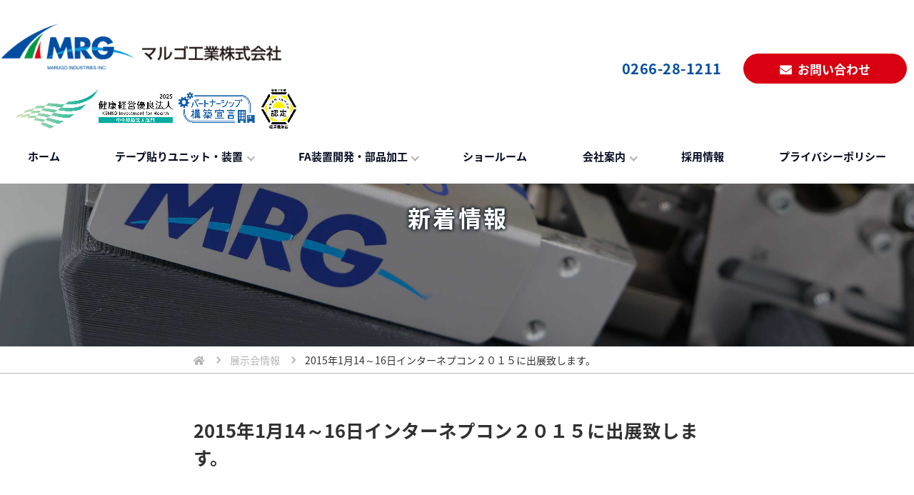

--- FILE ---
content_type: text/html; charset=UTF-8
request_url: https://www.mrg-inc.jp/cat_exhibition/370/
body_size: 5127
content:
<!DOCTYPE html>
<html lang="ja">
<head prefix="og: http://ogp.me/ns# fb: http://ogp.me/ns/fb# article: http://ogp.me/ns/article#">

<!-- Google Tag Manager -->
<script>(function(w,d,s,l,i){w[l]=w[l]||[];w[l].push({'gtm.start':
new Date().getTime(),event:'gtm.js'});var f=d.getElementsByTagName(s)[0],
j=d.createElement(s),dl=l!='dataLayer'?'&l='+l:'';j.async=true;j.src=
'https://www.googletagmanager.com/gtm.js?id='+i+dl;f.parentNode.insertBefore(j,f);
})(window,document,'script','dataLayer','GTM-TCSSKRV');</script>
<!-- End Google Tag Manager -->

    <meta charset="UTF-8">
    <meta name="viewport" content="width=device-width, initial-scale=1.0, maximum-scale=1.0, user-scalable=0">
    <meta name="format-detection" content="telephone=no">
    <link rel="pingback" href="https://www.mrg-inc.jp/xmlrpc.php" />
    <link rel="shortcut icon" href="https://www.mrg-inc.jp/wp-content/themes/main/images/favicon.ico" type="image/x-icon">
    <link rel="apple-touch-icon" href="https://www.mrg-inc.jp/wp-content/themes/main/images/favicon.png">
    <!--[if lt IE 9]>
    <script src="https://www.mrg-inc.jp/wp-content/themes/main/js/html5shiv.min.js"></script>
    <script src="https://www.mrg-inc.jp/wp-content/themes/main/js/flexibility.js"></script>
    <![endif]-->
    <meta name='robots' content='index, follow, max-image-preview:large, max-snippet:-1, max-video-preview:-1' />

	<!-- This site is optimized with the Yoast SEO plugin v26.6 - https://yoast.com/wordpress/plugins/seo/ -->
	<title>2015年1月14～16日インターネプコン２０１５に出展致します。 - マルゴ工業株式会社</title>
	<link rel="canonical" href="https://www.mrg-inc.jp/cat_exhibition/370/" />
	<meta property="og:locale" content="ja_JP" />
	<meta property="og:type" content="article" />
	<meta property="og:title" content="2015年1月14～16日インターネプコン２０１５に出展致します。 - マルゴ工業株式会社" />
	<meta property="og:description" content="2015年1月14日［水］～16日［金］東京ビックサイトで開催されるインターネプコン２０１５に出展致します。" />
	<meta property="og:url" content="https://www.mrg-inc.jp/cat_exhibition/370/" />
	<meta property="og:site_name" content="マルゴ工業株式会社" />
	<meta property="article:published_time" content="2015-10-24T05:25:02+00:00" />
	<meta property="article:modified_time" content="2020-12-24T05:26:02+00:00" />
	<meta name="author" content="マルゴ工業" />
	<meta name="twitter:card" content="summary_large_image" />
	<meta name="twitter:label1" content="執筆者" />
	<meta name="twitter:data1" content="マルゴ工業" />
	<script type="application/ld+json" class="yoast-schema-graph">{"@context":"https://schema.org","@graph":[{"@type":"WebPage","@id":"https://www.mrg-inc.jp/cat_exhibition/370/","url":"https://www.mrg-inc.jp/cat_exhibition/370/","name":"2015年1月14～16日インターネプコン２０１５に出展致します。 - マルゴ工業株式会社","isPartOf":{"@id":"https://www.mrg-inc.jp/#website"},"datePublished":"2015-10-24T05:25:02+00:00","dateModified":"2020-12-24T05:26:02+00:00","author":{"@id":"https://www.mrg-inc.jp/#/schema/person/daaddceca121fc15608cf041c7c42e12"},"inLanguage":"ja","potentialAction":[{"@type":"ReadAction","target":["https://www.mrg-inc.jp/cat_exhibition/370/"]}]},{"@type":"WebSite","@id":"https://www.mrg-inc.jp/#website","url":"https://www.mrg-inc.jp/","name":"マルゴ工業株式会社","description":"テープ貼り装置の国内シェアNo.1のマルゴ工業。生産工場で発生している作業の無駄を自動化設備の導入で解決。ユニットの製造販売からユニットを利用した装置開発で生産工場をサポート。","potentialAction":[{"@type":"SearchAction","target":{"@type":"EntryPoint","urlTemplate":"https://www.mrg-inc.jp/?s={search_term_string}"},"query-input":{"@type":"PropertyValueSpecification","valueRequired":true,"valueName":"search_term_string"}}],"inLanguage":"ja"},{"@type":"Person","@id":"https://www.mrg-inc.jp/#/schema/person/daaddceca121fc15608cf041c7c42e12","name":"マルゴ工業","image":{"@type":"ImageObject","inLanguage":"ja","@id":"https://www.mrg-inc.jp/#/schema/person/image/","url":"https://secure.gravatar.com/avatar/efb39e0c4874afb53b5ae492441374e9448a4de92678b249143f9c189a9cd022?s=96&d=mm&r=g","contentUrl":"https://secure.gravatar.com/avatar/efb39e0c4874afb53b5ae492441374e9448a4de92678b249143f9c189a9cd022?s=96&d=mm&r=g","caption":"マルゴ工業"},"sameAs":["https://www.mrg-inc.jp"]}]}</script>
	<!-- / Yoast SEO plugin. -->


<link rel='dns-prefetch' href='//use.fontawesome.com' />
<link rel='dns-prefetch' href='//fonts.googleapis.com' />
<style id='wp-img-auto-sizes-contain-inline-css' type='text/css'>
img:is([sizes=auto i],[sizes^="auto," i]){contain-intrinsic-size:3000px 1500px}
/*# sourceURL=wp-img-auto-sizes-contain-inline-css */
</style>
<style id='classic-theme-styles-inline-css' type='text/css'>
/*! This file is auto-generated */
.wp-block-button__link{color:#fff;background-color:#32373c;border-radius:9999px;box-shadow:none;text-decoration:none;padding:calc(.667em + 2px) calc(1.333em + 2px);font-size:1.125em}.wp-block-file__button{background:#32373c;color:#fff;text-decoration:none}
/*# sourceURL=/wp-includes/css/classic-themes.min.css */
</style>
<link rel='stylesheet' id='Font_awesome-css' href='https://use.fontawesome.com/releases/v5.4.1/css/all.css?ver=1743557655' type='text/css' media='all' />
<link rel='stylesheet' id='Noto_Sans_Japanese-css' href='https://fonts.googleapis.com/earlyaccess/notosansjapanese.css?ver=1743557655' type='text/css' media='all' />
<link rel='stylesheet' id='lightbox-css' href='https://www.mrg-inc.jp/wp-content/themes/main/js/lightbox/css/lightbox.css?ver=1743557655' type='text/css' media='all' />
<link rel='stylesheet' id='bxSlider-css' href='https://www.mrg-inc.jp/wp-content/themes/main/js/bxslider/css/jquery.bxslider.css?ver=1743557655' type='text/css' media='all' />
<link rel='stylesheet' id='Bootstrap-css' href='https://www.mrg-inc.jp/wp-content/themes/main/css/bootstrap-grid.min.css?ver=1743557655' type='text/css' media='all' />
<link rel='stylesheet' id='style-css' href='https://www.mrg-inc.jp/wp-content/themes/main/style.css?ver=1743557655' type='text/css' media='all' />
<link rel='stylesheet' id='style_print-css' href='https://www.mrg-inc.jp/wp-content/themes/main/style_print.css?ver=1743557655' type='text/css' media='print' />
<script type="text/javascript" src="https://www.mrg-inc.jp/wp-includes/js/jquery/jquery.min.js?ver=3.7.1" id="jquery-core-js"></script>
<script type="text/javascript" src="https://www.mrg-inc.jp/wp-includes/js/jquery/jquery-migrate.min.js?ver=3.4.1" id="jquery-migrate-js"></script>
<script type="text/javascript" src="https://www.mrg-inc.jp/wp-content/themes/main/js/lightbox/js/lightbox.js?ver=1612776896" id="lightbox-js"></script>
<script type="text/javascript" src="https://www.mrg-inc.jp/wp-content/themes/main/js/bxslider/js/jquery.bxslider.js?ver=1612776896" id="bxSlider-js"></script>
<script type="text/javascript" src="https://www.mrg-inc.jp/wp-content/themes/main/js/functions.js?ver=1612776896" id="functions-js"></script>
<link rel="EditURI" type="application/rsd+xml" title="RSD" href="https://www.mrg-inc.jp/xmlrpc.php?rsd" />
<link rel='shortlink' href='https://www.mrg-inc.jp/?p=370' />
<style type="text/css">.recentcomments a{display:inline !important;padding:0 !important;margin:0 !important;}</style></head>
<body class="wp-singular post-template-default single single-post postid-370 single-format-standard wp-theme-main">

<!-- Google Tag Manager (noscript) -->
<noscript><iframe src="https://www.googletagmanager.com/ns.html?id=GTM-TCSSKRV"
height="0" width="0" style="display:none;visibility:hidden"></iframe></noscript>
<!-- End Google Tag Manager (noscript) -->

<header class="header">
    <div class="header_title">
        <div class="header_other_logo">
            <img src="https://www.mrg-inc.jp/wp-content/themes/main/images/common/kenkoukeiei2025.jpg" alt="健康経営優良法人2025">
            <img src="https://www.mrg-inc.jp/wp-content/themes/main/images/common/partnership.png" alt="パートナーシップ構築宣言">
            <img src="https://www.mrg-inc.jp/wp-content/themes/main/images/common/jigyoukeizoku_2025.png" alt="事業継続力強化計画">
        </div>
        <div class="header_title_logo">
            <a href="https://www.mrg-inc.jp/"><img src="https://www.mrg-inc.jp/wp-content/themes/main/images/common/logo_header.png" alt="マルゴ工業株式会社"></a>
        </div>
    </div>
    <div class="header_cta">
        <a href="tel:0123456789" class="header_cta_tel">
            <span>0266-28-1211</span>
<!--
            <span>営業時間 8:30～17:30</span>
//-->
        </a>
        <a href="https://www.mrg-inc.jp/contact/" class="header_cta_contact">お問い合わせ</a>
    </div>
    <div class="header_menu">
        <ul id="menu-gnavi" class="menu"><li id="menu-item-21" class="menu-item menu-item-type-custom menu-item-object-custom menu-item-home menu-item-21"><a href="https://www.mrg-inc.jp/">ホーム</a></li>
<li id="menu-item-58" class="menu-item menu-item-type-post_type menu-item-object-page menu-item-has-children menu-item-58"><a href="https://www.mrg-inc.jp/tape/">テープ貼りユニット・装置</a>
<ul class="sub-menu">
	<li id="menu-item-67" class="menu-item menu-item-type-post_type menu-item-object-page menu-item-67"><a href="https://www.mrg-inc.jp/tape/">テープ貼りユニットの紹介</a></li>
	<li id="menu-item-66" class="menu-item menu-item-type-post_type_archive menu-item-object-product-tape menu-item-66"><a href="https://www.mrg-inc.jp/product-tape/">ラインナップ</a></li>
	<li id="menu-item-59" class="menu-item menu-item-type-post_type menu-item-object-page menu-item-59"><a href="https://www.mrg-inc.jp/development/">ユニットを利用した装置開発</a></li>
	<li id="menu-item-114" class="menu-item menu-item-type-post_type menu-item-object-page menu-item-114"><a href="https://www.mrg-inc.jp/test-tape/">テープ貼りのテスト</a></li>
	<li id="menu-item-65" class="menu-item menu-item-type-post_type_archive menu-item-object-product menu-item-65"><a href="https://www.mrg-inc.jp/product/">その他商品</a></li>
	<li id="menu-item-57" class="menu-item menu-item-type-post_type menu-item-object-page menu-item-57"><a href="https://www.mrg-inc.jp/support/">アフターサポート</a></li>
</ul>
</li>
<li id="menu-item-55" class="menu-item menu-item-type-post_type menu-item-object-page menu-item-has-children menu-item-55"><a href="https://www.mrg-inc.jp/fa/">FA装置開発・部品加工</a>
<ul class="sub-menu">
	<li id="menu-item-324" class="menu-item menu-item-type-post_type menu-item-object-page menu-item-324"><a href="https://www.mrg-inc.jp/fa/">FA装置開発製作</a></li>
	<li id="menu-item-62" class="menu-item menu-item-type-post_type menu-item-object-page menu-item-62"><a href="https://www.mrg-inc.jp/oem/">部品加工・配線・組立</a></li>
	<li id="menu-item-469" class="menu-item menu-item-type-post_type menu-item-object-page menu-item-469"><a href="https://www.mrg-inc.jp/support/">アフターサポート</a></li>
</ul>
</li>
<li id="menu-item-100" class="menu-item menu-item-type-post_type menu-item-object-page menu-item-100"><a href="https://www.mrg-inc.jp/showroom/">ショールーム</a></li>
<li id="menu-item-23" class="menu-item menu-item-type-post_type menu-item-object-page menu-item-has-children menu-item-23"><a href="https://www.mrg-inc.jp/company/">会社案内</a>
<ul class="sub-menu">
	<li id="menu-item-68" class="menu-item menu-item-type-post_type menu-item-object-page menu-item-68"><a href="https://www.mrg-inc.jp/company/">会社紹介</a></li>
	<li id="menu-item-25" class="menu-item menu-item-type-post_type menu-item-object-page menu-item-25"><a href="https://www.mrg-inc.jp/facility/">所有設備紹介</a></li>
</ul>
</li>
<li id="menu-item-60" class="menu-item menu-item-type-post_type menu-item-object-page menu-item-60"><a href="https://www.mrg-inc.jp/recruit/">採用情報</a></li>
<li id="menu-item-524" class="menu-item menu-item-type-post_type menu-item-object-page menu-item-524"><a href="https://www.mrg-inc.jp/privacy/">プライバシーポリシー</a></li>
</ul>    </div>
</header>

<article>

        <header class="page_title">
            <div class="page_title_base">
                <h1>新着情報</h1>
                            </div>
        </header>

<div class="container_s">
    <div class="col1">
        <ul class="breadcrumb"><li><a href="https://www.mrg-inc.jp"><i class="fas fa-home"></i></a></li><li><a href="https://www.mrg-inc.jp/category/cat_exhibition/">展示会情報</a></li><li>2015年1月14～16日インターネプコン２０１５に出展致します。</li></ul>
                    <section class="section">
                <h2>2015年1月14～16日インターネプコン２０１５に出展致します。</h2>
                <div class="row">
                    <div class="col">
                        <p class="right">2015年10月24日</p>
                        <p>2015年1月14日［水］～16日［金］東京ビックサイトで開催されるインターネプコン２０１５に出展致します。</p>
                    </div>
                </div>
            </section>
        
        <div class="link_prev_next">
                <a href="https://www.mrg-inc.jp/cat_exhibition/388/" class="link_prev">前の記事</a>
                <a href="https://www.mrg-inc.jp/cat_exhibition/390/" class="link_next">次の記事</a>
    </div>

<a href=""https://www.mrg-inc.jp/category/cat_exhibition/"">展示会情報</a>
<a href="https://www.mrg-inc.jp/category/cat_exhibition/" class="btn_link">「展示会情報」一覧へ</a>
    </div>
</div>

</article>

<a href="#" id="btn_scroll_top"></a>

<footer class="footer">
            <div class="footer_cta">
            <a href="https://www.mrg-inc.jp/download/" class="footer_cta_download">
                <p>資料請求</p>
            </a>
            <a href="https://www.mrg-inc.jp/showroom/" class="footer_cta_showroom">
                <div class="footer_cta_showroom_text">
                    <span>テープ貼り装置・自動化設備</span>
                    <span>ショールーム</span>
                </div>
                <div class="footer_cta_showroom_image">
                    <img src="https://www.mrg-inc.jp/wp-content/themes/main/images/common/showroom.jpg" alt="ショールームイメージ">
                </div>
            </a>
            <div class="footer_cta_contact">
                <div class="container">
                    <p>お気軽にお問い合わせください</p>
                    <div class="footer_cta_contact_tel">
                        <p>お電話でのお問い合わせはこちら</p>
                        <div class="footer_cta_contact_tel_num">
                            <p>0266-28-1211</p>
<!--
                            <p>平日 8:30～17:30</p>
//-->
                        </div>
                    </div>
                    <div class="footer_cta_contact_mail">
                        <a href="https://www.mrg-inc.jp/contact/">お問い合わせ</a>
                    </div>
                </div>
            </div>
        </div>
        <div class="footer_info">
        <div class="container">
            <div class="footer_info_title">
                <a href="https://www.mrg-inc.jp/"><img src="https://www.mrg-inc.jp/wp-content/themes/main/images/common/logo_footer.gif" alt="マルゴ工業株式会社"></a>
                <p>〒394-0081 長野県岡谷市長地権現町4-10-6</p>
                <p>TEL.0266-28-1211 FAX.0266-28-1295</p>
            </div>
            <div class="footer_info_link">
                <ul id="menu-fnavi_01" class="menu"><li id="menu-item-102" class="menu-item menu-item-type-post_type menu-item-object-page menu-item-102"><a href="https://www.mrg-inc.jp/tape/">テープ貼りユニット・装置</a></li>
<li id="menu-item-103" class="menu-item menu-item-type-post_type_archive menu-item-object-product-tape menu-item-103"><a href="https://www.mrg-inc.jp/product-tape/">ラインナップ</a></li>
<li id="menu-item-104" class="menu-item menu-item-type-post_type menu-item-object-page menu-item-104"><a href="https://www.mrg-inc.jp/development/">ユニットを利用した装置開発</a></li>
<li id="menu-item-105" class="menu-item menu-item-type-post_type menu-item-object-page menu-item-105"><a href="https://www.mrg-inc.jp/test-tape/">テープ貼りのテスト</a></li>
<li id="menu-item-113" class="menu-item menu-item-type-post_type menu-item-object-page menu-item-113"><a href="https://www.mrg-inc.jp/showroom/">ショールーム</a></li>
</ul>                <ul id="menu-fnavi_02" class="menu"><li id="menu-item-106" class="menu-item menu-item-type-post_type menu-item-object-page menu-item-106"><a href="https://www.mrg-inc.jp/fa/">FA装置開発製造</a></li>
<li id="menu-item-107" class="menu-item menu-item-type-post_type menu-item-object-page menu-item-107"><a href="https://www.mrg-inc.jp/oem/">部品加工・配線・組立</a></li>
<li id="menu-item-108" class="menu-item menu-item-type-post_type_archive menu-item-object-product menu-item-108"><a href="https://www.mrg-inc.jp/product/">自社開発装置</a></li>
<li id="menu-item-109" class="menu-item menu-item-type-post_type menu-item-object-page menu-item-109"><a href="https://www.mrg-inc.jp/support/">アフターサポート</a></li>
</ul>                <ul id="menu-fnavi_03" class="menu"><li id="menu-item-110" class="menu-item menu-item-type-post_type menu-item-object-page menu-item-110"><a href="https://www.mrg-inc.jp/company/">会社紹介</a></li>
<li id="menu-item-112" class="menu-item menu-item-type-post_type menu-item-object-page menu-item-112"><a href="https://www.mrg-inc.jp/facility/">設備紹介</a></li>
<li id="menu-item-111" class="menu-item menu-item-type-post_type menu-item-object-page menu-item-111"><a href="https://www.mrg-inc.jp/recruit/">採用情報</a></li>
</ul>                <ul id="menu-fnavi_04" class="menu"><li id="menu-item-115" class="menu-item menu-item-type-post_type menu-item-object-page menu-item-115"><a href="https://www.mrg-inc.jp/contact/">お問い合わせ</a></li>
<li id="menu-item-116" class="menu-item menu-item-type-post_type menu-item-object-page menu-item-116"><a href="https://www.mrg-inc.jp/download/">資料請求</a></li>
<li id="menu-item-117" class="menu-item menu-item-type-post_type menu-item-object-page menu-item-117"><a href="https://www.mrg-inc.jp/sitemap/">サイトマップ</a></li>
<li id="menu-item-118" class="menu-item menu-item-type-post_type menu-item-object-page menu-item-118"><a href="https://www.mrg-inc.jp/privacy/">プライバシーポリシー</a></li>
</ul>            </div>
            <div class="footer_info_copy">©2021 Margo Kogyo CO., Ltd.</div>
        </div>
    </div>
</footer>

<nav class="mnavi">
    <ul>
        <li class="mnavi_home">
            <a href="https://www.mrg-inc.jp/">
                <span>TOP</span>
            </a>
        </li>
        <li class="mnavi_contact">
            <a href="https://www.mrg-inc.jp/contact/">
                <span>お問い合わせ</span>
            </a>
        </li>
        <li class="mnavi_tel">
            <a href="tel:0123456789">
                <span>お電話</span>
            </a>
        </li>
        <li class="mnavi_menu">
            <button class="mnavi_menu_btn">
                <span>メニュー</span>
            </button>
        </li>
    </ul>
    <div class="mnavi_menu_area">
        <ul id="menu-sitemap" class="menu"><li id="menu-item-69" class="menu-item menu-item-type-custom menu-item-object-custom menu-item-home menu-item-69"><a href="https://www.mrg-inc.jp/">ホーム</a></li>
<li id="menu-item-76" class="menu-item menu-item-type-post_type menu-item-object-page menu-item-has-children menu-item-76"><a href="https://www.mrg-inc.jp/tape/">テープ貼りユニット・装置</a>
<ul class="sub-menu">
	<li id="menu-item-85" class="menu-item menu-item-type-post_type_archive menu-item-object-product-tape menu-item-85"><a href="https://www.mrg-inc.jp/product-tape/">ラインナップ</a></li>
	<li id="menu-item-78" class="menu-item menu-item-type-post_type menu-item-object-page menu-item-78"><a href="https://www.mrg-inc.jp/development/">ユニットを利用した装置開発</a></li>
	<li id="menu-item-75" class="menu-item menu-item-type-post_type menu-item-object-page menu-item-75"><a href="https://www.mrg-inc.jp/test-tape/">テープ貼りのテスト</a></li>
	<li id="menu-item-74" class="menu-item menu-item-type-post_type menu-item-object-page menu-item-74"><a href="https://www.mrg-inc.jp/showroom/">ショールーム</a></li>
</ul>
</li>
<li id="menu-item-70" class="menu-item menu-item-type-post_type menu-item-object-page menu-item-70"><a href="https://www.mrg-inc.jp/fa/">FA装置開発製造</a></li>
<li id="menu-item-83" class="menu-item menu-item-type-post_type menu-item-object-page menu-item-83"><a href="https://www.mrg-inc.jp/oem/">部品加工・配線・組立</a></li>
<li id="menu-item-101" class="menu-item menu-item-type-post_type_archive menu-item-object-product menu-item-101"><a href="https://www.mrg-inc.jp/product/">自社開発装置</a></li>
<li id="menu-item-71" class="menu-item menu-item-type-post_type menu-item-object-page menu-item-71"><a href="https://www.mrg-inc.jp/support/">アフターサポート</a></li>
<li id="menu-item-79" class="menu-item menu-item-type-post_type menu-item-object-page menu-item-has-children menu-item-79"><a href="https://www.mrg-inc.jp/company/">会社紹介</a>
<ul class="sub-menu">
	<li id="menu-item-81" class="menu-item menu-item-type-post_type menu-item-object-page menu-item-81"><a href="https://www.mrg-inc.jp/facility/">設備紹介</a></li>
	<li id="menu-item-80" class="menu-item menu-item-type-post_type menu-item-object-page menu-item-80"><a href="https://www.mrg-inc.jp/recruit/">採用情報</a></li>
</ul>
</li>
<li id="menu-item-72" class="menu-item menu-item-type-post_type menu-item-object-page menu-item-72"><a href="https://www.mrg-inc.jp/contact/">お問い合わせ</a></li>
<li id="menu-item-82" class="menu-item menu-item-type-post_type menu-item-object-page menu-item-82"><a href="https://www.mrg-inc.jp/download/">資料請求</a></li>
<li id="menu-item-77" class="menu-item menu-item-type-post_type menu-item-object-page menu-item-77"><a href="https://www.mrg-inc.jp/privacy/">プライバシーポリシー</a></li>
<li id="menu-item-73" class="menu-item menu-item-type-post_type menu-item-object-page menu-item-73"><a href="https://www.mrg-inc.jp/sitemap/">サイトマップ</a></li>
</ul>    </div>
</nav>

<script type="speculationrules">
{"prefetch":[{"source":"document","where":{"and":[{"href_matches":"/*"},{"not":{"href_matches":["/wp-*.php","/wp-admin/*","/wp-content/uploads/*","/wp-content/*","/wp-content/plugins/*","/wp-content/themes/main/*","/*\\?(.+)"]}},{"not":{"selector_matches":"a[rel~=\"nofollow\"]"}},{"not":{"selector_matches":".no-prefetch, .no-prefetch a"}}]},"eagerness":"conservative"}]}
</script>
</body>
</html>


--- FILE ---
content_type: text/css
request_url: https://www.mrg-inc.jp/wp-content/themes/main/style.css?ver=1743557655
body_size: 9176
content:
/*
Theme Name: main
Theme URI: 
Description: 
Author: ailylab
Author URI: 
Version: 1.0.0
*/

img[src=""] {
    display: block;
    position: relative;
    width: 100%;
    padding-bottom: 70%;
    border: 1px solid #666;
}
img[src=""]:after {
    position: absolute;
    top: 50%;
    left: 50%;
    transform: translateX(-50%) translateY(-50%);
    font-size: 24px;
    white-space: nowrap;
    content: "※画像準備中※";
}

/****************************************
1.Setting
*****************************************/
html, body, div, span, a, iframe, h1, h2, h3, h4, h5, h6, p, blockquote, pre, address, em, img, dl, dt, dd, ol, ul, li, form, label, table, caption, tbody, tfoot, thead, tr, th, td, article, aside, figcaption, figure, footer, header, menu, nav, section, time, video {
    margin: 0px;
    padding: 0px;
    border: none;
    outline: none;
    box-sizing: border-box;
}

body {
    color: #313131;
    font-size: 17px;
    font-family: "Noto Sans Japanese", "游ゴシック", "ヒラギノ角ゴ Pro W3", "メイリオ", sans-serif;
    overflow-x: hidden;
}

h1, h2, h3, h4, h5, h6 {
    line-height: 1.5;
}

a {
    color: #359ddd;
}
a:hover {
    color: #76b6dd;
}

.open_modal {
    color: #359ddd;
    text-decoration: underline;
}
.open_modal:hover {
    color: #76b6dd;
}


a[href="#none"] {
    color: #313131;
    text-decoration: none;
    pointer-events: none;
}

img {
    display: block;
    max-width: 100%;
    margin: 0px auto;
    -webkit-backface-visibility: hidden; 
    -ms-transform: translateZ(0); /* IE 9 */
    -webkit-transform: translateZ(0); /* Chrome, Safari, Opera */
    transform: translateZ(0);
}

img.border {
    border: 1px solid #d1d1d1;
}

.youtube {
  position: relative;
  width: 100%;
  padding-top: 56.25%;
}
.youtube iframe {
  position: absolute;
  top: 0;
  right: 0;
  width: 100%;
  height: 100%;
}

p {
    line-height: 2;
}

p.paragraph:nth-of-type(n + 2) {
    margin: 1.5em 0px 0px;
}

figcaption {
    padding: 0.5em;
    text-align: center;
}

a:hover > figure > img {
    opacity: 0.8;
}

table {
    width: 100%;
    border-collapse: collapse;
    table-layout: fixed;
}

table th,
table td {
    padding: 10px;
}

table:not([class]) th {
    background-color: #0166b6;
    color: #fff;
}
table:not([class]) th:nth-of-type(n + 2) {
    border-left: 1px solid #fff;
}

table:not([class]) td {
    border-bottom: 1px solid #a1a1a1;
}
table:not([class]) td:nth-of-type(1) {
    background-color: #f0f0f0;
    text-align: center;
}
table:not([class]) td:nth-of-type(n + 2) {
    border-left: 1px solid #a1a1a1;
}

@media screen and (max-width: 767px) {
    .tbl_wrapper {
        overflow-x: scroll;
    }
    .tbl_wrapper > table {
        width: 767px;
    }
}

.tbl_border th {
    border: 1px solid #a1a1a1;
    background-color: #0166b6;
    color: #fff;
}
.tbl_border td {
    border: 1px solid #a1a1a1;
}

address {
    font-style: normal;
}

.video_wrapper {
    position: relative;
}
.video_wrapper:not(.js_active)::before {
    position: absolute;
    top: 0px;
    left: 0px;
    right: 0px;
    bottom: 0px;
    background-color: rgba(0, 0, 0, 0.5);
    content: "";
}
.video_wrapper:not(.js_active)::after {
    position: absolute;
    top: 25%;
    left: 50%;
    transform: translateX(-50%);
    width: 60px;
    height: 60px;
    background-image: url(./images/common/icon_loading.png);
    background-repeat: no-repeat;
    background-position: center;
    background-size: contain;
    content: "";
}

.video_wrapper > video {
    width: 100%;
}

.mt30 {
    margin-top: 30px;
}

.mt1em {
    margin-top: 1em;
}

ol.list,
ul.list {
    margin: 0px 0px 0px 1.5em;
}

p + ol.list,
p + ul.list {
    margin: 0.5em 0px 0px 1.5em;
}

ol.list + p,
ul.list + p {
    margin: 0.5em 0px 0px;
}

ol.list > li + li,
ul.list > li + li {
    margin: 1em 0px 0px;
}

ol.list > li > ul,
ul.list > li > ul {
    margin: 1em 0px 0px 1.5em;
}

dl.list {
    border: 1px solid #dedede;
    border-top: none;
}

dl.list > dt,
dl.list > dd {
    padding: 1em;
    margin: 0px;
    border-top: 1px solid #dedede;
}

dl.list > dt {
    background-color: #ecf8fe;
    color: #231815;
    font-weight: bold;
}

.cf:after {
    display: block;
    clear: both;
    content: "";
}

.bw > span,
h1 > span,
h2 > span,
h3 > span,
h4 > span,
h5 > span,
h6 > span,
figcaption > span {
    display: inline-block;
}

@media screen and (max-width: 991px) {
    .pc {
        display: none !important;
    }
}
@media screen and (max-width: 767px) {
    .tb {
        display: none !important;
    }
}
@media screen and (min-width: 768px) {
    .mb {
        display: none !important;
    }
}

.center {
    text-align: center;
}

.right {
    text-align: right;
}

.em {
    font-size: 16px;
    font-weight: bold;
}

.if_wrapper {
    position: relative;
    padding-bottom: 56.25%;
}
.if_wrapper iframe {
    position: absolute;
    top: 0px;
    left: 0px;
    width: 100%;
    height: 100%;
}

.pagination {
    display: flex;
    justify-content: center;
    margin: 60px 0px 0px;
}

.pagination > a,
.pagination > span {
    display: flex;
    justify-content: center;
    align-items: center;
    position: relative;
    width: 2em;
    height: 2em;
    margin: 30px 0.5em 0px;
    border: 1px solid #004ea2;
    font-weight: bold;
}

.pagination > a:link,
.pagination > a:visited,
.pagination > a:active,
.pagination > a:hover {
    color: #004ea2;
    text-decoration: none;
}
.pagination > .prev,
.pagination > .next {
    border: 1px solid transparent;
    background-color: transparent;
}
.pagination > .prev:before,
.pagination > .next:before {
    position: absolute;
    top: 50%;
    left: 50%;
    width: 0.5em;
    height: 0.5em;
    border-right: 2px solid currentColor;
    border-top: 2px solid currentColor;
    content: "";
}
.pagination > .prev:before {
    transform: translateX(-50%) translateY(-50%) rotate(225deg);
}
.pagination > .next:before {
    transform: translateX(-50%) translateY(-50%) rotate(45deg);
}

.pagination > .current {
    background-color: #0046ae;
    color: #fff;
}

.form_step {
    display: flex;
    justify-content: center;
    align-items: center;
    list-style: none;
}

.form_step > li {
    display: block;
    position: relative;
    padding: 1em;
    width: 22%;
    border: 1px solid currentColor;
    font-size: 1.5vw;
    font-weight: bold;
    text-align: center;
    color: #004ea2;
}
.form_step > li:nth-of-type(n + 2) {
    margin: 0px 0px 0px 4%;
}
.form_step > li:nth-of-type(n + 2)::before {
    position: absolute;
    top: 50%;
    left: -1.5em;
    width: 0.5em;
    height: 0.5em;
    border-top: 2px solid #004ea2;
    border-left: 2px solid #004ea2;
    transform: translateY(-50%) rotate(135deg);
    content: "";
}

.form_step > li.form_step_now{
    color: #fff;
    background-color: #004ea2;
}

@media print, (min-width: 992px) {
    .form_step > li {
        font-size: 18px;
    }
}

.link_prev,
.link_next {
    position: relative;
    padding: 0px 1em;
}

.link_prev {
    float: left;
}
.link_next {
    float: right;
}

.link_prev:before,
.link_next:after {
    position: absolute;
    top: 50%;
    width: 0.5em;
    height: 0.5em;
    border-top: 2px solid currentColor;
    border-right: 2px solid currentColor;
    content: "";
}
.link_prev:before {
    left: 0px;
    transform: translateY(-50%) rotate(225deg);
}
.link_next:after {
    right: 0px;
    transform: translateY(-50%) rotate(45deg);
}

.breadcrumb {
    display: flex;
    position: relative;
    padding: 0.5em 0px;
    list-style: none;
}
.breadcrumb::before {
    position: absolute;
    top: 0px;
    left: calc((50vw - 50%) * -1);
    right: calc((50vw - 50%) * -1);
    z-index: -1;
    bottom: 0px;
    width: 100vw;
    border-bottom: 1px solid #b4b4b4;
    content: "";
}

.breadcrumb > li {
    position: relative;
    font-size: 14px;
}
.breadcrumb > li:nth-of-type(n + 2) {
    padding: 0px 0px 0px 2.5em;
}
.breadcrumb > li:nth-of-type(n + 2):before {
    position: absolute;
    top: 50%;
    left: 1em;
    width: 0.5em;
    height: 0.5em;
    transform: translateY(-50%) rotate(45deg);
    border-right: 2px solid #b4b4b4;
    border-top: 2px solid #b4b4b4;
    content: "";
}

.breadcrumb > li > a {
    color: #b4b4b4;
    text-decoration: none;
}

.btn_link {
    display: table;
    padding: 1em 4em;
    margin: 30px auto 0px;
    border-radius: 2em;
    background-color: #ff7a00;
    color: #fff;
    font-size: 18px;
    text-align: center;
    text-decoration: none;
}
.btn_link:hover {
    background-color: #ff9331;
    color: #fff;
}

.btn_link_download::before {
    display: inline-block;
    margin: 0px 0.5em 0px 0px;
    font-family: "Font Awesome 5 Free";
    font-weight: 900;
    content: "\f019";
}

@media screen and (max-width: 599.98px) {
    .btn_link {
        padding: 1em;
        font-size: 3.5vw;
    }
}

.box_white {
    padding: 1em 2em;
    background-color: #fff;
}

.list_slash {
    list-style: none;
}

.list_slash > li {
    display: inline-block;
    line-height: 2;
}
.list_slash > li:not(:last-of-type)::after {
    margin: 0px 0.5em;
    content: "/";
}

.list_check {
    list-style: none;
}

.list_check > li {
    position: relative;
    padding: 0px 1em 0px 2em;
    font-size: 18px;
    font-weight: bold;
}
.list_check > li::before {
    position: absolute;
    top: 50%;
    left: 0px;
    transform: translateY(-50%);
    color: #004ea2;
    font-size: 1.5em;
    font-family: "Font Awesome 5 Free";
    font-weight: 900;
    content: "\f00c";
}

@media screen and (max-width: 767px) {
    .list_check > li + li {
        margin-top: 1em;
    }
}
@media screen and (min-width: 768px) {
    .list_check {
        display: flex;
        flex-wrap: wrap;
        justify-content: center;
        align-items: center;
        margin: -1em 0px 0px;
    }
    .list_check > li {
        margin: 1em 0px 0px;
        width: 50%;
    }
}
@media screen and (min-width: 992px) {
    .list_check > li {
        width: 33.3%;
    }
}

.text_point {
    display: table;
    padding: 0.5em 3em;
    margin: 0px auto 1em;
    background-color: #004ea2;
    color: #fff;
    font-size: 18px;
    text-align: center;
}

@media screen and (min-width: 768px) {
    .text_point + h3 {
        height: 3em;
    }
}

.bg_blue {
    position: relative;
    margin-top: 30px;
}
.bg_blue::before {
    position: absolute;
    top: 0px;
    left: calc((50vw - 50%) * -1);
    right: calc((50vw - 50%) * -1);
    z-index: -1;
    bottom: 0px;
    width: 100vw;
    background-color: #e8f1fd;
    content: "";
}

.list_circle_check {
    display: flex;
    flex-wrap: wrap;
    justify-content: center;
    margin: -20px -10px 0px;
    list-style: none;
}

.list_circle_check > li {
    position: relative;
    margin: 20px 10px 0px;
    border-radius: 50%;
    background-color: #fff;
    background-image: url(./images/common/check.png);
    background-repeat: no-repeat;
    background-position: center;
    background-size: 60%;
}

.list_circle_check > li > span {
    position: absolute;
    top: 50%;
    left: 0px;
    transform: translateY(-50%);
    width: 100%;
    color: #004ea2;
    font-weight: bold;
    text-align: center;
    white-space: nowrap;
}

@media screen and (max-width: 767px) {
    .list_circle_check > li {
        padding-top: calc(50% - 20px);
        width: calc(50% - 20px);
    }
    .list_circle_check > li > span {
        font-size: 4vw;
    }
}
@media screen and (min-width: 768px) {
    .list_circle_check > li {
        padding-top: calc(20% - 20px);
        width: calc(20% - 20px);
    }
    .list_circle_check > li > span {
        font-size: 1.6vw;
    }
}
@media screen and (min-width: 1100px) {
    .list_circle_check > li > span {
        font-size: 18px;
    }
}

.list_circle {
    display: flex;
    flex-wrap: wrap;
    justify-content: center;
    margin: -20px -10px 0px;
    list-style: none;
}

.list_circle > li {
    position: relative;
    margin: 20px 10px 0px;
    border-radius: 50%;
    background-color: #e8f1fd;
}

.list_circle > li > span {
    position: absolute;
    top: 50%;
    left: 0px;
    transform: translateY(-50%);
    width: 100%;
    color: #004ea2;
    font-weight: bold;
    text-align: center;
    white-space: nowrap;
}

@media screen and (max-width: 767px) {
    .list_circle > li {
        padding-top: calc(50% - 20px);
        width: calc(50% - 20px);
    }
    .list_circle > li > span {
        font-size: 4vw;
    }
}
@media screen and (min-width: 768px) {
    .list_circle > li {
        padding-top: calc(33.3% - 20px);
        width: calc(33.3% - 20px);
    }
    .list_circle > li > span {
        font-size: 2vw;
    }
}
@media screen and (min-width: 1100px) {
    .list_circle > li > span {
        font-size: 20px;
    }
}

.list_table,
.list_table > dt,
.list_table > dd {
    box-sizing: border-box;
}

.list_table > dt,
.list_table > dd {
    padding: 1em;
    margin: 0px;
}

.list_table > dt {
    background-color: #004ea2;
    color: #fff;
}

.list_table > dd {
    background-color: #fff;
}

@media screen and (max-width: 767px) {
    .list_table > dd {
        border: 1px solid #dcdcdc;
        border-top: none;
    }
    .list_table > dt,
    .list_table > dd {
        text-align: center;
    }
    .list_table > dd > ul {
        text-align: left;
    }
}
@media print, (min-width: 768px) {
    .list_table {
        display: flex;
        flex-wrap: wrap;
        border-bottom: 1px solid #dcdcdc;
    }
    .list_table > dt,
    .list_table > dd {
        display: flex;
        flex-direction: column;
        justify-content: center;
        border-top: 1px solid #dcdcdc;
    }
    .list_table > dt {
        width: 20%;
    }
    .list_table > dd {
        width: 80%;
        border-right: 1px solid #dcdcdc;
    }
}

.text_box_point {
    display: table;
    padding: 1em 2em;
    margin: 0px auto;
    border: 1px solid #004ea2;
    font-size: 18px;
    font-weight: bold;
    text-align: center;
}

.box_center {
    display: table;
    margin: 0px auto;
}

.list_square {
    list-style: none;
}

.list_square > li {
    position: relative;
    padding: 0px 0px 0px 1.5em;
}
.list_square > li::before {
    position: absolute;
    top: 14px;
    left: 0px;
    transform: translateY(-50%);
    width: 0.5em;
    height: 0.5em;
    background-color: #004ea2;
    content: "";
}
.list_square > li + li {
    margin-top: 1em;
}

.text_tel {
    color: #004ea2;
    font-size: 24px;
    font-weight: bold;
    letter-spacing: 0.1em;
    text-indent: 0.1em;
    line-height: 1;
}
.text_tel::before {
    display: inline-block;
    margin: 0px 0.5em 0px 0px;
    transform: scaleX(-1);
    font-family: "Font Awesome 5 Free";
    font-weight: 900;
    content: "\f095";
}

.page-support .text_tel,
.page-contact .text_tel {
    font-size: 36px;
}

@media print, (min-width: 768px) {
    .work_flow {
        display: flex;
        justify-content: space-between;
        position: relative;
        z-index: 1;
    }
    .work_flow > li {
        min-height: 12em;
        padding: 2em 0.5em;
        margin: 0px;
        border-radius: 4em;
        background-color: #004ea2;
        color: #fff;
        font-size: 1.5vw;
        text-align: center;
        writing-mode: vertical-lr;
        -ms-writing-mode: tb-lr;
        list-style: none;
    }
    .work_flow > li:nth-child(1)::before {
        position: absolute;
        top: 50%;
        left: 0px;
        z-index: -1;
        transform: translateY(-50%);
        width: calc(100% - 4em);
        height: 2em;
        border-top-right-radius: 2em;
        border-bottom-right-radius: 2em;
        background-color: #d1d1d1;
        content: "";
    }
    .work_flow > li:nth-child(1)::after {
        position: absolute;
        top: 50%;
        right: 1em;
        z-index: -1;
        transform: translateY(-50%);
        width: 0px;
        height: 0px;
        border: 2em solid transparent;
        border-left: 3em solid #d1d1d1;
        content: "";
    }
}
@media print, (min-width: 1100px) {
    .work_flow > li {
        font-size: 20px;
    }
}
@media screen and (max-width: 767px) {
    .work_flow {
        position: relative;
        z-index: 1;
    }
    .work_flow > li {
        max-width: 60%;
        padding: 1em 2em;
        margin: 0px auto;
        border-radius: 4em;
        background-color: #004ea2;
        color: #fff;
        text-align: center;
        list-style: none;
    }
    .work_flow > li:nth-child(n + 2) {
        margin: 5em auto 0px;
    }
    .work_flow::before {
        position: absolute;
        top: 0px;
        left: 50%;
        z-index: -1;
        transform: translateX(-50%);
        width: 2em;
        height: calc(100% - 5em);
        border-bottom-left-radius: 2em;
        border-bottom-right-radius: 2em;
        background-color: #d1d1d1;
        content: "";
    }
    .work_flow::after {
        position: absolute;
        left: 50%;
        bottom: 1.5em;
        z-index: -1;
        transform: translateX(-50%);
        width: 0px;
        height: 0px;
        border: 2em solid transparent;
        border-top: 3em solid #d1d1d1;
        content: "";
    }
}

.open_modal {
    cursor: pointer;
}

.modal_player_wrapper {
    position: fixed;
    top: 0px;
    left: 0px;
    right: 0px;
    bottom: 0px;
    z-index: -1;
    background-color: rgba(0, 0, 0, 0.8);
    visibility: hidden;
    opacity: 0;
    transition: visibility 0.5s, opacity 0.5s;
    cursor: default;
}

.modal_player_wrapper.js_active {
    z-index: 1;
    visibility: visible;
    opacity: 1;
}

.modal_player {
    display: block;
    position: absolute;
    top: 50%;
    left: 50%;
    transform: translateX(-50%) translateY(-50%);
    width: 95%;
}
@media screen and (min-width: 768px) {
    .modal_player {
        width: 80%;
    }
}
@media screen and (min-width: 992px) {
    .modal_player {
        width: 900px;
    }
}

.close_modal {
    display: block;
    position: absolute;
    top: -50px;
    right: 0px;
    width: 40px;
    height: 40px;
    cursor: pointer;
}
.close_modal::before,
.close_modal::after {
    display: block;
    position: absolute;
    top: 0px;
    left: 50%;
    width: 5px;
    height: 100%;
    background-color: #fff;
    content: "";
}
.close_modal::before {
    transform: translateX(-50%) rotate(45deg);
}
.close_modal::after {
    transform: translateX(-50%) rotate(135deg);
}

/****************************************
2. Layout 
*****************************************/
.section {
    padding: 60px 0px 60px 0px;
}

div[class="col"],
div[class^="col-"] {
    margin-top: 60px;
}

.row.no_mt {
    margin-top: -60px;
}

.container {
    width: 100%;
}
@media print, (min-width: 992px) {
    .container {
        margin-left: auto;
        margin-right: auto;
    }
}
@media (min-width: 576px) {
    .container {
        max-width: 100%;
    }
}
@media (min-width: 768px) {
    .container {
        max-width: 100%;
    }
}
@media (min-width: 992px) {
    .container {
        max-width: 100%;
    }
}
@media (min-width: 1300px) {
    .container {
        max-width: 1100px;
    }
}

.container_s {
    padding: 0px 15px;
    width: 100%;
}
@media print, (min-width: 992px) {
    .container_s {
        margin-left: auto;
        margin-right: auto;
        width: 100%;
    }
}
@media (min-width: 768px) {
    .container_s {
        max-width: 768px;
    }
}

.col1 {
    padding: 0px 0px 60px;
}

@media print, (min-width: 768px) {
    .col2 {
        display: flex;
        padding: 0px 0px 60px;
    }
    .col2_main {
        order: 2;
        width: 75%;
    }
    .col2_side {
        order: 1;
        margin: 0px 20px 0px 0px;
        width: calc(25% - 20px);
    }
}

@media screen and (max-width: 767px) {
    .col2_side {
        margin: 30px 0px 0px;
    }
}

/****************************************
3. header,nav
*****************************************/
.header {
    position: fixed;
    top: 0px;
    left: 50%;
    z-index: 9999;
    transform: translateX(-50%);
    padding: 10px 0px 0px;
    width: 100%;
    background-color: #fff;
    transition: top 0.5s;
}
.header::before {
    position: absolute;
    top: 0px;
    left: calc((50vw - 50%) * -1);
    right: calc((50vw - 50%) * -1);
    z-index: -1;
    bottom: 0px;
    width: 100vw;
    background-color: #fff;
    content: "";
}

.header_other_logo {
    display: flex;
}

.header_other_logo img {
    margin: 0px 0px 0px 10px;
}

@media screen and (max-width: 767px) {
    .header_cta,
    .header_menu {
        display: none;
    }
    .header_title_logo img {
        max-width: 300px;
    }
}
@media screen and (min-width: 768px) {
    .header {
        display: flex;
        flex-wrap: wrap;
        justify-content: flex-start;
        align-items: center;
    }
    .header_title {
        display: flex;
        flex-wrap: wrap;
        justify-content: flex-start;
        align-items: center;
    }
    .header_title_logo img {
        max-width: 350px;
    }
    .header_cta {
        display: flex;
        justify-content: flex-end;
        align-items: center;
        margin: 0px 10px 0px auto;
    }
    .header_menu {
        width: 100%;
    }
}
@media screen and (max-width: 991px) {
    .header_menu > .menu > li:nth-of-type(1) {
        display: none;
    }
}
@media screen and (max-width: 1179.98px) {
    .header_title {
        width: auto;
    }
    .header_other_logo {
        display: none;
    }
}
@media screen and (min-width: 1180px) and (max-width: 1499.98px) {
    .header_title {
        width: 750px;
    }
    .header_title_logo {
        order: 1;
    }
    .header_other_logo {
        order: 2;
        margin: 0px 20px;
    }
}
@media screen and (min-width: 1180px) {
    .header_title_logo img {
        margin: 0px;
        max-width: 400px;
    }
    
    .header_other_logo img {
        margin: 0px;
        max-height: 60px;
    }
}
@media print, (min-width: 1500px) {
    .header {
        align-items: flex-end;
    }
    .header_title {
        order: 1;
        width: 400px;
    }
    .header_title_logo {
        order: 2;
        width: 100%;
    }
    .header_other_logo {
        order: 1;
        margin: 0px;
        width: 100%;
    }
    .header_cta {
        position: absolute;
        top: 10px;
        right: 0px;
    }
    .header_menu {
        order: 3;
        width: calc(100% - 400px);
    }
}
@media print, (min-width: 1500px) {
    .header {
        width: 1500px;
    }
}

.header_cta_tel {
    color: #004ea2;
    font-size: 20px;
    font-weight: bold;
    text-decoration: none;
    text-indent: 0.5px;
    letter-spacing: 0.5px;
    line-height: 1;
}

.header_cta_tel > span:nth-of-type(2) {
    font-size: 13px;
}

@media screen and (max-width: 991px) {
    .header_cta_tel {
        font-size: 17px;
    }
    .header_cta_tel > span:nth-of-type(2) {
        font-size: 12px;
    }
}

.header_cta_contact {
    padding: 0.5em 3em;
    margin: 0px 0px 0px 30px;
    border-radius: 2em;
    background-color: #d80011;
    color: #fff;
    font-weight: bold;
    text-decoration: none;
}
.header_cta_contact:hover {
    background-color: #ee0013;
    color: #fff;
}
.header_cta_contact::before {
    display: inline-block;
    margin: 0px 0.5em 0px 0px;
    font-family: "Font Awesome 5 Free";
    font-weight: 900;
    content: "\f0e0";
}

@media screen and (max-width: 991px) {
    .header_cta_contact {
        margin: 0px 0px 0px 10px;
    }
}

.header_menu > .menu {
    position: relative;
    z-index: 1;
    display: flex;
    justify-content: space-around;
    align-items: center;
    padding: 0px;
    margin: 0px;
}

.header_menu > .menu > li {
    position: relative;
    list-style-type: none;
    font-size: 15px;
}

.header_menu > .menu > li > a {
    display: flex;
    flex-wrap: wrap;
    justify-content: center;
    align-items: center;
    position: relative;
    padding: 0px 1em;
    height: 5em;
    color: #050a22;
    font-weight: bold;
    text-align: center;
    text-decoration: none;
    line-height: 1;
    white-space: nowrap;
}

.header_menu > .menu > li.menu-item-has-children > a::after {
    position: absolute;
    top: 50%;
    right: 0px;
    width: 0.5em;
    height: 0.5em;
    transform: translateY(-50%) rotate(135deg);
    border-right: 2px solid #b4b4b4;
    border-top: 2px solid #b4b4b4;
    content: "";
}

@media screen and (max-width: 991px) {
    .header_menu > .menu > li {
        font-size: 13px;
    }
}

.header_menu > .menu > .current-menu-item::before,
.header_menu > .menu > li:hover::before {
    position: absolute;
    bottom: 0px;
    left: 0px;
    right: 0px;
    width: 100%;
    height: 3px;
    background-color: #0066b5;
    content: "";
}

.header_menu .sub-menu {
    display: block;
    position: absolute;
    top: 5em;
    left: 50%;
    transform: translateX(-50%);
    padding: 2em;
    background-color: rgba(8, 20, 65, 0.8);
    list-style: none;
    white-space: nowrap;
    visibility: hidden;
    opacity: 0;
    transition: 0.5s;
}
.header_menu .sub-menu.js_active {
    visibility: visible;
    opacity: 1;
}

.header_menu .sub-menu > li + li {
    margin-top: 1.5em;
}

.header_menu .sub-menu > li > a {
    display: block;
    color: #fff;
    text-decoration: none;
}
.header_menu .sub-menu > li > a:hover {
    color: #007cdb;
}

.page_title {
    position: relative;
    z-index: 1;
    height: 360px;
    background-image: url(./images/pagetitle/common.jpg);
    background-repeat: no-repeat;
    background-position: center;
    background-size: cover;
    overflow: hidden;
}

.page_title_base {
    position: absolute;
    top: 50%;
    left: 50%;
    transform: translateX(-50%) translateY(-50%);
    width: 90%;
}

.page_title_base > h1 {
    padding: 1em;
    width: 100%;
    color: #fff;
    font-size: 32px;
    font-weight: bold;
    text-align: center;
    text-shadow: -1px -1px 4px #2c343d, 1px -1px 4px #2c343d, 1px 1px 4px #2c343d, -1px 1px 4px #2c343d;
    text-indent: 0.1em;
    letter-spacing: 0.1em;
}

.page_title_base > p {
    color: #fff;
    text-align: center;
    text-indent: 0.1em;
    letter-spacing: 0.1em;
}

.page_title_base > .btn_link {
    background-color: #ff8c23;
}
.page_title_base > .btn_link:hover {
    background-color: #ff9a3f;
}

@media screen and (max-width: 767px) {
    .page_title_base > h1 {
        font-size: 24px;
    }
}

.page-tape .page_title,
.page-test-tape .page_title,
.page-test-tape-child .page_title,
.page-showroom-child .page_title,
.page-development .page_title,
.post-type-archive-product-tape .page_title,
.single-product-tape .page_title {
    background-image: url(./images/pagetitle/tape.jpg);
}
.page-fa .page_title,
.page-fa-child .page_title {
    background-image: url(./images/pagetitle/fa.jpg);
}
.page-oem .page_title {
    background-image: url(./images/pagetitle/oem.jpg);
}
.post-type-archive-product .page_title,
.single-product .page_title {
    background-image: url(./images/pagetitle/product.jpg);
}
.page-support .page_title {
    background-image: url(./images/pagetitle/support.jpg);
}
.page-facility .page_title {
    background-image: url(./images/pagetitle/facility.jpg);
}
.page-showroom .page_title {
    background-image: url(./images/pagetitle/showroom.jpg);
}
.page-recruit .page_title,
.page-recruit-child .page_title {
    background-image: url(./images/pagetitle/recruit.jpg);
}
.page-download .page_title,
.page-download-c6jabhmz .page_title {
    background-image: url(./images/pagetitle/recruit.jpg);
}
.category-news .page_title,
.single-post .page_title {
    background-image: url(./images/pagetitle/news.jpg);
}
.page-privacy .page_title {
    background-image: url(./images/pagetitle/privacy.jpg);
}
.error404 .page_title,
.page-sitemap .page_title {
    background-image: url(./images/pagetitle/common.jpg);
}

/****************************************
4. sidebar
*****************************************/

/****************************************
5. contents
****************************************/
.category h2,
.post-type-archive h2,
.single h2,
.page:not([.home]) h2 {
    position: relative;
    padding: 0px 0px 1em;
    color: #004ea2;
    font-size: 28px;
    text-align: center;
}
.category h2::before,
.post-type-archive h2::before,
.single h2::before,
.page:not([.home]) h2::before {
    position: absolute;
    bottom: 0px;
    left: 50%;
    transform: translateX(-50%);
    width: 1em;
    height: 2px;
    background-color: currentColor;
    content: "";
}

.post-type-archive h3,
.single h3,
.page:not([.home]) h3 {
    padding: 0.5em 0px;
    background-color: #e8f1fd;
    color: #004ea2;
    font-size: 24px;
    text-align: center;
}

.post-type-archive h4,
.single h4,
.page:not([.home]) h4 {
    padding: 0px 0px 0px 1em;
    border-left: 4px solid #004ea2;
    font-size: 18px;
}

.post-type-archive .col-lg-4 h4,
.single .col-lg-4 h4,
.page:not([.home]) .col-lg-4 h4 {
    display: flex;
    flex-wrap: wrap;
    align-items: center;
    height: 4em;
}

.top_main {
    position: relative;
}

.top_main_catch {
    position: absolute;
    color: #fff;
    text-shadow: -1px -1px 4px #2c343d, 1px -1px 4px #2c343d, 1px 1px 4px #2c343d, -1px 1px 4px #2c343d;
}

.top_main_catch > p {
    margin-top: 2em;
}

@media screen and (max-width: 767px) {
    .top_main_catch {
        top: 50%;
        left: 50%;
        transform: translateX(-50%) translateY(-50%);
        width: 95%;
        text-align: center;
    }
    .top_main_catch > h1 {
        font-size: 4vw;
    }
    .top_main_catch > p {
        font-size: 3vw;
    }
}
@media screen and (min-width: 768px) {
    .top_main_catch {
        top: 50%;
        left: 10%;
        transform: translateY(-50%);
    }
    .top_main_catch > h1 {
        font-size: 32px;
    }
    .top_main_catch > p {
        font-size: 18px;
    }
}
@media screen and (min-width: 992px) {
    .top_main_catch > h1 {
        font-size: 48px;
    }
    .top_main_catch > p {
        font-size: 20px;
    }
}

.new_release{
    margin-top:20px;
    width:100%;
    border:#8497B0 solid 5px;
    padding:20px 30px;
    color:#44546A;
}
.new_release div[class="col"],
.new_release  div[class^="col-"] {
    margin-top: 0px;
}
.new_release h2{
    font:20pt #44546A bold;
}
.new_release h2 span{
    font-size:24pt;
    color:#ff0000;
    display:block;
}

.top_concept {
    position: relative;
    z-index: 1;
    padding: 90px 0px;
    margin-top: 120px;
}

.top_concept::before {
    position: absolute;
    z-index: -1;
    top: 0px;
    left: 30vw;
    right: 0px;
    bottom: 0px;
    background-color: #e8f1fd;
    content: "";
}

.top_concept > .container {
    position: relative;
}

.top_concept h2 {
    color: #004ea2;
    font-size: 28px;
    letter-spacing: 0.1em;
}

.top_concept_text > p {
    margin-top: 3em;
}

.top_concept_image {
    display: flex;
    flex-wrap: wrap;
    justify-content: center;
}
.top_concept_image_item {
    width: 70%;
}
.top_concept_image_item + .top_concept_image_item {
    width: 50%;
}

@media screen and (max-width: 767px) {
    .top_concept_image {
        margin: 30px auto 0px;
        width: 80%;
    }
}
@media screen and (min-width: 768px) {
    .top_concept_text {
        width: 55%;
    }
    .top_concept_image {
        position: absolute;
        top: 50%;
        right: 0px;
        z-index: -1;
        transform: translateY(-50%);
        width: 40vw;
    }
}
@media screen and (min-width: 1300px) {
    .top_concept_text {
        width: 50%;
    }
    .top_concept_image {
        top: -150px;
        transform: none;
        width: 50%;
        opacity: 1;
    }
}

.top_work {
    position: relative;
    padding: 90px 0px;
    margin-top: 60px;
}
.top_work::before {
    position: absolute;
    top: 0px;
    right: 0px;
    width: 100%;
    height: 90px;
    background-image: url(./images/top/text_works.png);
    background-repeat: no-repeat;
    background-position: top right;
    background-size: contain;
    content: "";
}

.top_work_item {
    position: relative;
}

.top_work_item + .top_work_item {
    margin-top: 60px;
}

.top_work_item_link {
    display: block;
    background: linear-gradient(to left, #00458f, #005cc0);
    color: #fff;
    text-decoration: none;
}
.top_work_item_link:hover {
    color: #fff;
}

.top_work_item_link > h2 {
    position: relative;
    padding: 0px 2em 0px 0px;
}
.top_work_item_link > h2::after {
    position: absolute;
    top: 50%;
    right: 1em;
    width: 0.5em;
    height: 0.5em;
    transform: translateY(-50%) rotate(45deg);
    border-right: 2px solid currentColor;
    border-top: 2px solid currentColor;
    content: "";
}
.top_work_item_link:hover > h2::after {
    animation: anime_arrow 1s ease 0s infinite;
}

@keyframes anime_arrow {
    0% {
        right: 1em;
    }
    50% {
        right: 0em;
    }
    100% {
        right: 0em;
    }
}

.top_work_item_link > p {
    margin-top: 30px;
}

.top_work_item_image {
    overflow: hidden;
}

.top_work_item_image > img {
    transition: 0.5s;
}

.top_work_item_link:hover + .top_work_item_image > img {
    transform: scale(1.2);
}

@media screen and (max-width: 991px) {
    .top_work_item {
        display: flex;
        flex-direction: column;
        text-align: center;
    }
    .top_work_item_link {
        order: 2;
        position: relative;
        z-index: 1;
        padding: 30px;
        margin: -120px auto 0px;
        width: 90%;
    }
    .top_work_item_link > h2 {
        font-size: 20px;
    }
    .top_work_item_image {
        order: 1;
        width: 100%;
    }
}
@media screen and (min-width: 992px) {
    .top_work_item_link {
        position: absolute;
        top: 50%;
        z-index: 1;
        transform: translateY(-50%);
        padding: 60px;
        width: 60%;
    }
    .top_work_item:nth-of-type(odd) > .top_work_item_link {
        right: 0px;
    }
    .top_work_item:nth-of-type(even) > .top_work_item_link {
        left: 0px;
    }
    .top_work_item_link > h2 {
        font-size: 28px;
    }
    .top_work_item_image {
        width: 60%;
    }
    .top_work_item:nth-of-type(odd) > .top_work_item_image {
        margin: 0px auto 0px 0px;
    }
    .top_work_item:nth-of-type(even) > .top_work_item_image {
        margin: 0px 0px 0px auto;
    }
}

.top_strength {
    position: relative;
    padding: 60px 0px;
    margin-top: 60px;
    background-color: #e8f1fd;
}
.top_strength::before {
    position: absolute;
    top: -70px;
    right: 0px;
    width: 100%;
    height: 90px;
    background-image: url(./images/top/text_strength.png);
    background-repeat: no-repeat;
    background-position: top right;
    background-size: contain;
    content: "";
}

.top_strength h2 {
    position: relative;
    padding: 0px 0px 1em;
    color: #004ea2;
    font-size: 28px;
}
.top_strength h2::after {
    position: absolute;
    bottom: 0.5em;
    left: 0px;
    width: 1em;
    height: 3px;
/*
    background-color: #004ea2;
*/
    content: "";
}

.top_strength_genre {
    display: flex;
    flex-wrap: wrap;
    justify-content: center;
    list-style: none;
    margin: -10px auto 0px;
}

.top_strength_genre > li {
    position: relative;
    padding-top: 34%;
    margin-top: 10px;
    width: 34%;
    border-radius: 50%;
    background-color: #b5d9ff;
    color: #004ea2;
    font-weight: bold;
    text-align: center;
    white-space: nowrap;
}

.top_strength_genre > li + li {
    margin-left: 10px;
}

.top_strength_genre > li:nth-of-type(3) {
    margin-left: 17%;
}

.top_strength_genre > li > span {
    position: absolute;
    top: 50%;
    left: 50%;
    transform: translateX(-50%) translateY(-50%);
    width: 90%;
}

@media screen and (min-width: 768px) {
    .top_strength_genre > li {
        font-size: 20px;
    }
}

.top_news {
    margin-top: 60px;
}

.top_news_title > h2 {
    margin: 0px auto;
    max-width: 150px;
}

.list_news {
    display: flex;
    flex-wrap: wrap;
}

.list_news > dt,
.list_news > dd {
    display: flex;
    align-items: center;
    margin: 0px;
    border-bottom: 1px solid #dcdcdc;
}

.list_news > dt {
/*
    width: 6em;
*/
    padding: 1em 0px;
}

.list_news > dd {
    width: calc(100% - 6em);
    padding: 1em 1em 1em 2em;
}

.list_news > dd > p {
    display: flex;
    align-items: center;
}

.list_news_title {
    color: #313131;
    text-decoration: none;
}
.list_news_title:hover {
    color: currentColor;
    text-decoration: underline;
}

.list_news_category {
    padding: 5px;
    margin: 0px 2em 0px 0px;
    text-align: center;
    width: 9em;
    border: 1px solid currentColor;
    text-decoration: none;
}
.list_news_category:hover {
    color: currentColor;
}
.list_news_category[href$="/cat_exhibition/"] {
    color: #f18900;
}
.list_news_category[href$="/cat_product/"] {
    color: #009c46;
}
.list_news_category[href$="/cat_recruit/"] {
    color: #e5006b;
}
.list_news_category[href$="/cat_information/"] {
    color: #152a8c;
}

@media screen and (max-width: 767px) {
    .list_news {
        margin-top: 30px;
    }
    .list_news > dd > p {
        flex-wrap: wrap;
    }
    .list_news_title {
        width: 100%;
    }
}
@media screen and (min-width: 768px) {
    .top_news > .container {
        display: flex;
        flex-wrap: wrap;
        justify-content: center;
        align-items: center;
    }
    .top_news_title {
        width: 20%;
    }
    .top_news_title > h2 {
        margin: 0px auto;
        max-width: 150px;
    }
    .top_news_content {
        width: 80%;
    }
    .list_news_title {
        width: calc(100% - 9em);
    }
}

.top_link {
    padding: 90px 0px;
}

.top_link ul {
    display: flex;
    flex-wrap: wrap;
    justify-content: center;
    list-style: none;
    margin: -1px -0.5px 0px;
}

.top_link ul > li {
    margin: 1px 0.5px 0px;
    overflow: hidden;
}

.top_link ul > li > a {
    display: block;
    position: relative;
    color: #fff;
    font-size: 20px;
    text-align: center;
    text-decoration: none;
}

.top_link ul > li > a > img {
    transition: 0.5s;
}

.top_link ul > li > a:hover > img {
    transform: scale(1.2);
}

.top_link ul > li > a > h3 {
    position: absolute;
    top: 50%;
    left: 50%;
    transform: translateX(-50%) translateY(-50%);
    width: 90%;
}

@media screen and (max-width: 991px) {
    .top_link ul > li {
        width: calc(50% - 1px);
    }
}
@media screen and (min-width: 992px) {
    .top_link ul > li {
        width: calc(25% - 1px);
    }
}

.page-company .page_header {
    background-image: url(./images/company/bg_company.jpg);
    background-repeat: no-repeat;
    background-position: center;
    background-size: cover;
    color: #fff;
    text-shadow: -1px -1px 4px #2c343d, 1px -1px 4px #2c343d, 1px 1px 4px #2c343d, -1px 1px 4px #2c343d;
}

.page-company .page_header p {
    margin-top: 30px;
}

.company_main {
    position: relative;
}

.company_main_message {
    text-shadow: -1px -1px 4px #2c343d, 1px -1px 4px #2c343d, 1px 1px 4px #2c343d, -1px 1px 4px #2c343d!important;
}

@media screen and (max-width: 1199px) {
    .company_main_message {
        padding: 60px 0px;
    }
    .company_main_message h1 {
        font-size: 5vw;
    }
    .company_main .bx-wrapper {
        display: none;
    }
}
@media screen and (min-width: 1200px) {
    .company_main_message {
        position: absolute;
        top: 50%;
        left: 50%;
        transform: translateX(-50%) translateY(-50%);
        width: 90%;
    }
    .page-company .page_header h1 {
        font-size: 3vw;
    }
    .page-company .page_header p {
        font-size: 1.25vw;
    }
}
@media screen and (min-width: 1700px) {
    .page-company .page_header h1 {
        font-size: 48px;
    }
    .page-company .page_header p {
        font-size: 24px;
    }
}

.unit_comparison table td:nth-of-type(2),
.unit_comparison table td:nth-of-type(3),
.unit_comparison table td:nth-of-type(4),
.unit_comparison table td:nth-of-type(5),
.unit_comparison table td:nth-of-type(6)
{
    font-size:11pt;
}


.product_header {
    background: linear-gradient(to bottom, #e8f1fd, #bdd9fd);
}

.product_header > .container {
    position: relative;
}

.product_header_main {
    position: absolute;
    top: 50%;
    left: 0px;
    z-index: 1;
    transform: translateY(-50%);
    color: #004ea2;
    text-align: center;
}

.product_header_main > h1 {
    font-size: 32px;
}

.product_header_main > span {
    display: block;
    margin-top: 1em;
    font-size: 24px;
    font-weight: bold;
}

.product_header_image {
    margin: 0px 0px 0px auto;
    width: 50%;
}

.product_header .btn_link {
    margin-top: 60px;
    background-color: #ff8c23;
}
.product_header .btn_link:hover {
    background-color: #ff9a3f;
}

.list_tape_type {
    display: flex;
    flex-wrap: wrap;
    margin: -20px -10px 0px;
    list-style: none;
}

.list_tape_type > li {
    position: relative;
    margin: 20px 10px 0px;
    border-radius: 50%;
    border: 2px solid #004ea2;
}

.list_tape_type > li > span {
    position: absolute;
    top: 50%;
    left: 0px;
    transform: translateY(-50%);
    width: 100%;
    color: #004ea2;
    font-weight: bold;
    text-align: center;
}

.product_item {
    display: flex;
    flex-direction: column;
    height: 100%;
}

.product_item > * {
    min-height: 0%;
}

.product_item .btn_link {
    margin-top: auto;
}

.prd-outline {
    padding: 0px 0px 30px;
}

.prd-outline ul {
    list-style: none;
}

.prd-outline ul li {
    position: relative!important;
    padding: 0px 0px 0px 1.5em!important;
}
.prd-outline ul li::before {
    position: absolute!important;
    top: 13px!important;
    left: 0px!important;
    transform: translateY(-50%)!important;
    width: 0.5em!important;
    height: 0.5em!important;
    background-color: #004ea2!important;
    content: ""!important;
}
.prd-outline li + li {
    margin-top: 1em!important;
}

.toggle {
    display: block;
    position: relative;
    overflow: hidden;
}

.toggle_btn {
    cursor: pointer;
}

.toggle > input[type="checkbox"] {
    display: none;
}

.toggle_area {
    display: block;
    position: absolute;
    top: 100%;
    left: 0px;
    z-index: -1;
    transform-origin: top center;
    transform: scaleY(0);
    transition: 0.5s;
}

.toggle > input:checked ~ .toggle_area {
    position: relative;
    z-index: 0;
    transform: scaleY(1);
}
.prd_box_catalog .toggle_btn {
    position: relative;
    padding: 1em 4em;
    border-radius: 20px;
    background-color: #bb0022;
    color: #fff;
    font-size: 18px;
    font-weight: bold;
    text-align: center;
}
.prd_box_catalog .toggle_btn::after {
    position: absolute;
    top: 50%;
    right: 2em;
    transform: translateY(-50%);
    font-family: Fontawesome;
    content: "\f067";
}
.prd_box_catalog .toggle > input:checked ~ .toggle_btn::after {
    content: "\f068";
}

.prd_box_catalog .toggle_area > p {
    text-align: center;
}


@media screen and (max-width: 767px) {
    .list_tape_type > li {
        padding-top: calc(33.3% - 20px);
        width: calc(33.3% - 20px);
    }
    .list_tape_type > li > span {
        font-size: 3vw;
    }
}
@media screen and (min-width: 768px) {
    .list_tape_type > li {
        padding-top: calc(33.3% - 20px);
        width: calc(33.3% - 20px);
    }
    .list_tape_type > li > span {
        font-size: 18px;
    }
}
@media screen and (min-width: 1100px) {
    .list_zztape_type > li > span {
        font-size: 18px;
    }
}

.list_material {
    display: flex;
    flex-wrap: wrap;
    margin: -20px -10px 0px;
    list-style: none;
}

.list_material > li {
    position: relative;
    margin: 20px 10px 0px;
    border: 2px solid #004ea2;
}

.list_material > li > span {
    position: absolute;
    top: 50%;
    left: 0px;
    transform: translateY(-50%);
    width: 100%;
    color: #004ea2;
    font-weight: bold;
    text-align: center;
}

table.facility td:nth-of-type(2){
    text-align:center;
}

.page-recruit .unit-list p{
    font-size:11pt;
}

@media screen and (max-width: 767px) {
    .list_material > li {
        padding-top: calc(33.3% - 20px);
        width: calc(33.3% - 20px);
    }
    .list_material > li > span {
        font-size: 3vw;
    }
}
@media screen and (min-width: 768px) {
    .list_material > li {
        padding-top: calc(33.3% - 20px);
        width: calc(33.3% - 20px);
    }
    .list_material > li > span {
        font-size: 1.5vw;
    }
}
@media screen and (min-width: 1100px) {
    .list_material > li > span {
        font-size: 18px;
    }
}

.menu-sitemap-container > .menu {
    margin: -1em 0px 0px 1.5em;
}

.menu-sitemap-container > .menu > li {
    margin: 1em 0px 0px;
    font-size: 17px;
}

.menu-sitemap-container > .menu .sub-menu {
    margin: 0px 0px 0px 2em;
}

.menu-sitemap-container > .menu .sub-menu > li {
    margin: 0.5em 0px 0px;
    font-size: 15px;
}

/****************************************
6. Footer 
****************************************/
.footer_cta {
    display: flex;
    flex-wrap: wrap;
    justify-content: space-between;
    color: #fff;
    font-weight: 500;
}

.footer_cta a {
    color: #fff;
    text-decoration: none;
}

.footer_cta_download {
    display: flex;
    flex-wrap: wrap;
    justify-content: center;
    align-items: center;
    background-color: #ff8c23;
}
.footer_cta_download:hover {
    background-color: #ff9a3f;
}
.footer_cta_download::before {
    margin: 0px 1em 0px 0px;
    width: 1.5em;
    height: 1.5em;
    background-image: url(./images/common/icn_document.png);
    background-repeat: no-repeat;
    background-position: center;
    background-size: contain;
    content: "";
}

.footer_cta_showroom {
    display: flex;
    flex-wrap: wrap;
    justify-content: space-between;
    align-items: center;
    background-color: #00994a;
}
.footer_cta_showroom:hover {
    background-color: #00a650;
}

.footer_cta_showroom_text {
    width: 70%;
}

.footer_cta_showroom_text > span {
    display: block;
    text-align: center;
    line-height: 1.2;
}

.footer_cta_showroom_image {
    width: 30%;
}

.footer_cta_contact {
    margin-top: 1px;
    width: 100%;
    background-image: url(./images/common/bg_contact.jpg);
    background-repeat: no-repeat;
    background-position: center;
    background-size: cover;
}

.footer_cta_contact > .container {
    display: flex;
    flex-wrap: wrap;
    justify-content: center;
    align-items: center;
    padding: 3em 1em;
}

.footer_cta_contact > .container > p {
    width: 100%;
    text-align: center;
}

.footer_cta_contact_tel,
.footer_cta_contact_mail {
    margin-top: 30px;
}

.footer_cta_contact_tel {
    display: flex;
    flex-wrap: wrap;
    justify-content: center;
    align-items: center;
}

.footer_cta_contact_tel_num {
    margin: 0px 1em;
}

.footer_cta_contact_tel_num > p {
    text-align: center;
}

.footer_cta_contact_tel_num > p:nth-of-type(1) {
    letter-spacing: 0.1em;
    text-indent: 0.1em;
    line-height: 1;
}
.footer_cta_contact_tel_num > p:nth-of-type(1)::before {
    display: inline-block;
    margin: 0px 0.5em 0px 0px;
    transform: scaleX(-1);
    font-family: "Font Awesome 5 Free";
    font-weight: 900;
    content: "\f095";
}

.footer_cta_contact_mail > a {
    display: table;
    padding: 0.5em 3em;
    margin: 0px auto;
    border-radius: 2em;
    background-color: #fff;
    color: #004ea2;
    font-weight: bold;
    text-align: center;
    text-decoration: none;
}
.footer_cta_contact_mail > a:hover {
    background-color: #e6f2ff;
}
.footer_cta_contact_mail > a::before {
    display: inline-block;
    margin: 0px 1em 0px 0px;
    font-family: "Font Awesome 5 Free";
    font-weight: 900;
    content: "\f0e0";
}

@media screen and (max-width: 767px) {
    .footer_cta_download,
    .footer_cta_showroom {
        width: 100%;
        font-size: 18px;
    }
    .footer_cta_showroom {
        margin-top: 1px;
    }
    .footer_cta_download {
        padding: 1em 0px;
    }
    .footer_cta_showroom_text > span:nth-of-type(1) {
        font-size: 14px;
    }
    .footer_cta_contact_tel_num > p:nth-of-type(1) {
        font-size: 18px;
    }
    .footer_cta_contact_mail > a {
        font-size: 18px;
    }
    .footer_cta_contact > .container > p {
        font-size: 18px;
    }
}
@media screen and (min-width: 768px) {
    .footer_cta_download,
    .footer_cta_showroom {
        width: calc(50% - 0.5px);
        font-size: 24px;
    }
    .footer_cta_contact {
        width: 100%;
    }
    .footer_cta_showroom_text > span:nth-of-type(1) {
        font-size: 16px;
    }
    .footer_cta_contact_tel,
    .footer_cta_contact_mail {
        width: 50%;
    }
    .footer_cta_contact_tel_num > p:nth-of-type(1) {
        font-size: 18px;
    }
    .footer_cta_contact_mail > a {
        font-size: 16px;
    }
    .footer_cta_contact > .container > p {
        font-size: 24px;
    }
}
@media screen and (min-width: 992px) {
    .footer_cta_download,
    .footer_cta_showroom {
        font-size: 32px;
    }
    .footer_cta_showroom_text > span:nth-of-type(1) {
        font-size: 18px;
    }
    .footer_cta_contact_tel_num > p:nth-of-type(1) {
        font-size: 24px;
    }
    .footer_cta_contact_mail > a {
        font-size: 18px;
    }
    .footer_cta_contact > .container > p {
        font-size: 32px;
    }
}

.footer_info {
    padding: 30px 0px;
}

.footer_info_title {
    font-size: 13px;
    font-weight: bold;
}

.footer_info_title > a {
    display: table;
    margin: 0px auto;
}

.footer_info_title > a > img {
    max-width: 240px;
}

.footer_info_copy {
    margin-top: 1em;
    font-size: 13px;
}

@media screen and (max-width: 767px) {
    .footer_info {
        padding: 30px 0px;
    }
    .footer_info_title {
        text-align: center;
    }
    .footer_info_link {
        display: none;
    }
    .footer_info_copy {
        margin-top: 30px;
        text-align: center;
    }
}
@media screen and (min-width: 768px) {
    .footer_info > .container {
        display: flex;
        flex-wrap: wrap;
    }
    .footer_info_title {
        width: 100%;
        text-align: center;
    }
    .footer_info_link {
        display: flex;
        flex-wrap: wrap;
        justify-content: space-between;
        margin: 30px 0px 0px;
        width: 100%;
    }
    .footer_info_link > ul {
        list-style: none;
    }
    .footer_info_link > ul > li {
        margin-top: 0.5em;
    }
    .footer_info_link > ul > li > a {
        color: #313131;
        font-size: 13px;
        text-decoration: none;
    }
    .footer_info_link > ul > li > a:hover {
        text-decoration: underline;
    }
    .footer_info_copy {
        width: 100%;
        text-align: center;
    }
}
@media screen and (min-width: 1100px) {
    .footer_info_title {
        width: 25%;
        text-align: left;
    }
    .footer_info_link {
        margin: 0px 0px 0px 60px;
        width: calc(75% - 60px);
    }
    .footer_info_copy {
        text-align: left;
    }
}

@media print, (max-width: 767px) {
    .mnavi {
        display: block;
        position: fixed;
        bottom: 0px;
        left: 0px;
        z-index: 9999;
        width: 100%;
        height: 80px;
        background-color: #009270;
    }
    body {
        margin-bottom: 80px;
    }
}
@media print, (min-width: 768px) {
    .mnavi {
        display: none;
    }
}

.mnavi > ul {
    display: flex;
    justify-content: space-around;
    align-items: center;
    height: 100%;
    list-style: none;
}

.mnavi > ul > li {
    width: 40px;
    height: 40px;
}

.mnavi > ul > li > a,
.mnavi > ul > li > button {
    position: relative;
    display: block;
    width: 100%;
    height: 100%;
    color: #fff;
    font-size: 2.5vw;
}
.mnavi > ul > li > a:before,
.mnavi > ul > li > button:before {
    position: absolute;
    top: 0px;
    left: 50%;
    transform: translateX(-50%);
    font-size: 32px;
    font-family: "Font Awesome 5 Free";
    font-weight: 900;
}
.mnavi_home > a:before {
    content: "\f015";
}
.mnavi_contact > a:before {
    content: "\f0e0";
}
.mnavi_tel > a:before {
    content: "\f095";
}
.mnavi_menu > button:before {
    content: "\f0c9";
}

.mnavi > ul > li > a {
    text-decoration: none;
}

.mnavi > ul > li > button {
    border: none;
    background: none;
    outline: none;
    appearance: none;
    cursor: pointer;
}

.mnavi > ul > li span {
    position: absolute;
    bottom: -1em;
    left: 50%;
    transform: translateX(-50%);
    line-height: 1;
    white-space: nowrap;
}

.mnavi_menu_area {
    display: none;
    position: fixed;
    left: 0px;
    bottom: 80px;
    width: 100vw;
    height: calc(100vh - 80px);
    z-index: 9999;
    background-color: rgba(0, 0, 0, 0.6);
    overflow-x: hidden;
    overflow-y: scroll;
}

.mnavi_menu_area > .menu {
    position: absolute;
    top: 50%;
    left: 50%;
    transform: translateX(-50%) translateY(-50%);
    width: 90%;
}

.mnavi_menu_area > .menu li {
    list-style-type: none;
    text-align: center;
}

.mnavi_menu_area > .menu li > a {
    display: inline-block;
    padding: 1em 2em;
    color: #fff;
    font-size: 4vw;
    text-decoration: none;
}

.mnavi_menu_area > .menu > li:nth-of-type(1) {
    display: none;
}

.mnavi_menu_area > .menu .sub-menu {
    display: none;
}

#btn_scroll_top {
    display: none;
    position: fixed;
    bottom: 120px;
    right: 30px;
    z-index: 9999;
    width: 50px;
    height: 50px;
    background-color: #012f93;
    text-decoration: none;
    outline: none;
}
#btn_scroll_top:after {
    position: absolute;
    top: 40%;
    left: 50%;
    width: 20px;
    height: 20px;
    transform: translateX(-50%) rotate(-45deg);
    border-right: 2px solid #fff;
    border-top: 2px solid #fff;
    content: "";
}
@media print, (min-width: 768px) {
    #btn_scroll_top {
        bottom: 30px;
        width: 42px;
        height: 42px;
    }
    #btn_scroll_top:after {
        width: 12px;
        height: 12px;
    }
}

@media screen and (min-width: 768px) {
    #btn_contact {
        position: fixed;
        bottom: 100px;
        right: 0px;
        z-index: 9999;
        border-top-left-radius: 2em;
        border-bottom-left-radius: 2em;
        padding: 1em 3em;
        margin: 0px 0px 0px 30px;
        background-color: #d80011;
        color: #fff;
        font-weight: bold;
        text-decoration: none;
    }
    #btn_contact:hover {
        background-color: #ee0013;
        color: #fff;
    }
    #btn_contact::before {
        display: inline-block;
        margin: 0px 0.5em 0px 0px;
        font-family: "Font Awesome 5 Free";
        font-weight: 900;
        content: "\f0e0";
    }
}

/****************************************
7. single
****************************************/
.single-post p + p {
    margin: 1em 0px 0px;
}

@media screen and (max-width: 767px) {
    .single-post img {
        margin: 1em auto 0px;
    }
}
@media print, (min-width: 768px) {
    .single-post img {
        margin: 1em 0px 0px;
    }
    
    .single-post .alignleft {
        display: inline-block;
    }
    
    .single-post .alignleft + .alignleft {
        margin: 1em 0px 0px 1em;
    }
    
    .single-post .aligncenter {
        margin: 1em auto 0px;
    }
    
    .single-post .alignright {
        margin: 1em 0px 0px 100%;
        transform: translateX(-100%);
    }
}

/****************************************
8. WP
****************************************/

/****************************************
9. Print
****************************************/

/****************************************
10. Plugin
****************************************/
.no_must {
    display: block;
    background-color: #fc0;
    padding: 4px 5px;
    font-size: 13px;
    color: #fff;
    float: left;
    margin: 0px 5px;
    border-radius: 4px;
    box-shadow: 0px 0px 5px #ccc;
}

.bx-wrapper {
    background-color: transparent;
    margin: 0px auto 0px;
    border: none;
    box-shadow: none;
}
.bx-wrapper img {
    display: block;
    margin: 0px auto;
}

.bx-wrapper .bx-pager.bx-default-pager a {
    background: #c9e2ff;
}

.bx-wrapper .bx-pager.bx-default-pager a:hover,
.bx-wrapper .bx-pager.bx-default-pager a.active,
.bx-wrapper .bx-pager.bx-default-pager a:focus {
    background: #012065;
}

/****************************************
10. Tweak
****************************************/

/****************************************
11. メールフォームプロ用スタイル
****************************************/
form#mailformpro .mailform {
    margin: 0px;
}

form#mailformpro dl {
    box-sizing: border-box;
}

form#mailformpro dl dt {
    display: flex;
    align-items: flex-start;
    box-sizing: border-box;
    border: none;
    font-size: 16px;
    font-weight: bold;
    line-height: 1.5;
}

form#mailformpro dl dd {
    box-sizing: border-box;
    border: none;
}

form#mailformpro dl dt:nth-of-type(n+2),
form#mailformpro dl dd:nth-of-type(n+2) {
    border-top: 1px solid #d3dad9;
}

.mfp_colored {
    background: none;
}

.mfp_element_text,
.mfp_element_number,
.mfp_element_select-one,
.mfp_element_email,
.mfp_element_tel,
.mfp_element_textarea {
    padding: 1em;
    margin: 0px;
    width: 100% !important;
    box-sizing: border-box;
    border: 1px solid #a9d2ea;
    background-color: #eef8ff;
    box-shadow: none;
    outline: none;
}

.mfp_element_submit,
.mfp_element_reset,
.mfp_element_button {
    padding: 0.5em 3em;
    box-sizing: border-box;
    background: none;
    background-color: #ff7a00;
    box-shadow: none;
    color: #fff;
    font-size: 18px;
    text-shadow: 0px 2px 0px #00564d;
}

.mfp_element_submit:hover,
.mfp_element_reset:hover,
.mfp_element_button:hover {
    background: none;
    background-color: #ff9331;
    box-shadow: none;
}

.page-showroom .mfp_element_text,
.page-showroom .mfp_element_number,
.page-showroom .mfp_element_select-one,
.page-showroom .mfp_element_email,
.page-showroom .mfp_element_tel,
.page-showroom .mfp_element_textarea {
    border: 1px solid #95cec7;
    background-color: #f0f8f7;
}

.page-showroom .mfp_element_submit,
.page-showroom .mfp_element_reset,
.page-showroom .mfp_element_button {
    background-color: #008c5a;
}

.page-showroom .mfp_element_submit:hover,
.page-showroom .mfp_element_reset:hover,
.page-showroom .mfp_element_button:hover {
    background-color: #00a46a;
}

div.mfp_err {
    padding: 0.5em 0px 0.5em 1em;
    background: none;
}

.problem {
    border: 1px solid #ffd5dc;
    background-color: #ffd5dc;
}

.must,
.no_must {
    display: block;
    padding: 0px 1em;
    border-radius: 4px;
    background: none;
    box-shadow: none;
    text-shadow: none;
    color: #fff;
    font-size: 10px;
    line-height: 1.5;
}

.must {
    border: 1px solid #c60505;
    background-color: #c60505;
}

.no_must {
    border: 1px solid #fc0;
    background-color: #fc0;
}

@media screen and (max-width: 767px) {
    form#mailformpro dl dt,
    form#mailformpro dl dd {
        padding: 1em;
        width: 100%;
    }
    .must,
    .no_must {
        margin: 2px 2em 0px 0px;
    }
}

@media print, (min-width: 768px) {
    form#mailformpro dl {
        display: flex;
        flex-wrap: wrap;
    }
    form#mailformpro dl dt {
        float: none;
        padding: 2em 0px;
        width: 280px;
    }
    form#mailformpro dl dd {
        padding: 2em 2em 2em 0px;
        width: calc(100% - 280px);
    }
    .mfp_element_text,
    .mfp_element_number,
    .mfp_element_select-one,
    .mfp_element_email,
    .mfp_element_tel,
    .mfp_element_textarea {
        max-width: 500px;
    }
    .must,
    .no_must {
        margin: 2px 2em 0px;
    }
}


--- FILE ---
content_type: text/css
request_url: https://www.mrg-inc.jp/wp-content/themes/main/style_print.css?ver=1743557655
body_size: 13905
content:
@media print {
    
    /**
     * Bootstrap Print v1.0.0 (https://github.com/onocom/bootstrap-print)
     * Copyright (c) 2017 Ono Takashi
     * Licensed under MIT (https://github.com/onocom/bootstrap-print/blob/master/LICENSE)
     */
     
    @page {
        margin: 8mm;
        margin: 10mm 8mm 10mm 8mm;
    }
    
    * {
        -webkit-print-color-adjust: exact !important;
        background-attachment: initial !important;
        overflow-y: visible !important;
    }

    html {
        overflow: visible !important;
        zoom: 0.7 !important;
    }

    body {
        /* 不要なスタイル。コメントアウト
        min-width: 1240px !important;
        */
        padding-top: 0px !important;
        padding-bottom: 0px !important;
    }
    .container-fluid,
    .container {
        /* 不要なスタイル。コメントアウト
        min-width: 1170px !important;
        */
    }
    
    .row {
        margin-left: -15px !important;
        margin-right: -15px !important;
    }
    
    
    .dl-horizontal dt {
        float: left;
        width: 160px;
        overflow: hidden;
        clear: left;
        text-align: right;
        text-overflow: ellipsis;
        white-space: nowrap;
    }
    .dl-horizontal dd {
        margin-left: 180px;
    }
    
    .form-inline .form-group {
        display: inline-block;
        margin-bottom: 0;
        vertical-align: middle;
    }
    .form-inline .form-control {
        display: inline-block;
        width: auto;
        vertical-align: middle;
    }
    .form-inline .form-control-static {
        display: inline-block;
    }
    .form-inline .input-group {
        display: inline-table;
        vertical-align: middle;
    }
    .form-inline .input-group .input-group-addon,
    .form-inline .input-group .input-group-btn,
    .form-inline .input-group .form-control {
        width: auto;
    }
    .form-inline .input-group > .form-control {
        width: 100%;
    }
    .form-inline .control-label {
        margin-bottom: 0;
        vertical-align: middle;
    }
    .form-inline .radio,
    .form-inline .checkbox {
        display: inline-block;
        margin-top: 0;
        margin-bottom: 0;
        vertical-align: middle;
    }
    .form-inline .radio label,
    .form-inline .checkbox label {
        padding-left: 0;
    }
    .form-inline .radio input[type="radio"],
    .form-inline .checkbox input[type="checkbox"] {
        position: relative;
        margin-left: 0;
    }
    .form-inline .has-feedback .form-control-feedback {
        top: 0;
    }
    .form-horizontal .control-label {
        padding-top: 7px;
        margin-bottom: 0;
        text-align: right;
    }
    .form-horizontal .form-group-lg .control-label {
        padding-top: 11px;
        font-size: 18px;
    }
    .form-horizontal .form-group-sm .control-label {
        padding-top: 6px;
        font-size: 12px;
    }
    
    .navbar-header {
        float: left;
    }
    .navbar-right .dropdown-menu {
        right: 0;
        left: auto;
    }
    .navbar-right .dropdown-menu-left {
        right: auto;
        left: 0;
    }
    .navbar {
        border-radius: 4px;
    }
    .navbar-collapse {
        width: auto;
        border-top: 0;
        -webkit-box-shadow: none;
        box-shadow: none;
    }
    .navbar-collapse.collapse {
        display: block;
        height: auto;
        padding-bottom: 0;
        overflow: visible;
    }
    .navbar-collapse.in {
        overflow-y: visible;
    }
        
    .nav-justified {
        width: 100%;
    }
    .nav-justified > li {
        float: none;
    }
    .nav-justified > .dropdown .dropdown-menu {
        top: auto;
        left: auto;
    }
    .nav-justified > li {
        display: table-cell;
        width: 1%;
    }
    .nav-justified > li > a {
        margin-bottom: 0;
    }
    
    .navbar-fixed-top,
    .navbar-fixed-bottom {
        position: static;
    }
    .navbar-fixed-top .navbar-collapse,
    .navbar-static-top .navbar-collapse,
    .navbar-fixed-bottom .navbar-collapse {
        padding-right: 0;
        padding-left: 0;
    }
    .container > .navbar-header,
    .container-fluid > .navbar-header,
    .container > .navbar-collapse,
    .container-fluid > .navbar-collapse {
        margin-right: 0;
        margin-left: 0;
    }
    .navbar-static-top {
        border-radius: 0;
    }
    .navbar-fixed-top,
    .navbar-fixed-bottom {
        border-radius: 0;
    }
    .navbar > .container .navbar-brand,
    .navbar > .container-fluid .navbar-brand {
        margin-left: -15px;
    }
    .navbar-toggle {
        display: none;
    }
    .navbar-nav {
        float: left;
        margin: 0;
    }
    .navbar-nav > li {
        float: left;
    }
    .navbar-nav > li > a {
        padding-top: 15px;
        padding-bottom: 15px;
    }
    .navbar-form .form-group {
        display: inline-block;
        margin-bottom: 0;
        vertical-align: middle;
    }
    .navbar-form .form-control {
        display: inline-block;
        width: auto;
        vertical-align: middle;
    }
    .navbar-form .form-control-static {
        display: inline-block;
    }
    .navbar-form .input-group {
        display: inline-table;
        vertical-align: middle;
    }
    .navbar-form .input-group .input-group-addon,
    .navbar-form .input-group .input-group-btn,
    .navbar-form .input-group .form-control {
        width: auto;
    }
    .navbar-form .input-group > .form-control {
        width: 100%;
    }
    .navbar-form .control-label {
        margin-bottom: 0;
        vertical-align: middle;
    }
    .navbar-form .radio,
    .navbar-form .checkbox {
        display: inline-block;
        margin-top: 0;
        margin-bottom: 0;
        vertical-align: middle;
    }
    .navbar-form .radio label,
    .navbar-form .checkbox label {
        padding-left: 0;
    }
    .navbar-form .radio input[type="radio"],
    .navbar-form .checkbox input[type="checkbox"] {
        position: relative;
        margin-left: 0;
    }
    .navbar-form .has-feedback .form-control-feedback {
        top: 0;
    }
    .navbar-text {
        float: left;
        margin-right: 15px;
        margin-left: 15px;
    }
    .navbar-left {
        float: left;
    }
    .navbar-right {
        float: right;
        margin-right: -15px;
    }
    .navbar-right ~ .navbar-right {
        margin-right: 0;
    }
    .jumbotron {
        padding-top: 48px;
        padding-bottom: 48px;
    }
    .container .jumbotron,
    .container-fluid .jumbotron {
        padding-right: 60px;
        padding-left: 60px;
    }
    .jumbotron h1,
    .jumbotron .h1 {
        font-size: 63px;
    }
    .modal-dialog {
        width: 600px;
        margin: 30px auto;
    }
    .modal-content {
        -webkit-box-shadow: 0 5px 15px rgba(0, 0, 0, .5);
        box-shadow: 0 5px 15px rgba(0, 0, 0, .5);
    }
    .modal-sm {
        width: 300px;
    }
    .modal-lg {
        width: 900px;
    }
    .carousel-control .glyphicon-chevron-left,
    .carousel-control .glyphicon-chevron-right,
    .carousel-control .icon-prev,
    .carousel-control .icon-next {
        width: 30px;
        height: 30px;
        margin-top: -10px;
        font-size: 30px;
    }
    .carousel-control .glyphicon-chevron-left,
    .carousel-control .icon-prev {
        margin-left: -10px;
    }
    .carousel-control .glyphicon-chevron-right,
    .carousel-control .icon-next {
        margin-right: -10px;
    }
    .carousel-caption {
        right: 20%;
        left: 20%;
        padding-bottom: 30px;
    }
    .carousel-indicators {
        bottom: 20px;
    }
    
    
    
    
    
    .col-xs-1, .col-sm-1, .col-md-1, .col-lg-1, .col-xs-2, .col-sm-2, .col-md-2, .col-lg-2, .col-xs-3, .col-sm-3, .col-md-3, .col-lg-3, .col-xs-4, .col-sm-4, .col-md-4, .col-lg-4, .col-xs-5, .col-sm-5, .col-md-5, .col-lg-5, .col-xs-6, .col-sm-6, .col-md-6, .col-lg-6, .col-xs-7, .col-sm-7, .col-md-7, .col-lg-7, .col-xs-8, .col-sm-8, .col-md-8, .col-lg-8, .col-xs-9, .col-sm-9, .col-md-9, .col-lg-9, .col-xs-10, .col-sm-10, .col-md-10, .col-lg-10, .col-xs-11, .col-sm-11, .col-md-11, .col-lg-11, .col-xs-12, .col-sm-12, .col-md-12, .col-lg-12 {
        float: left;
    }
    .col-lg-12, .col-md-12, .col-sm-12, .col-xs-12 {
        width: 100%;
    }
    .col-lg-11, .col-md-11, .col-sm-11, .col-xs-11 {
        width: 91.66666667%;
    }
    .col-lg-10, .col-md-10, .col-sm-10, .col-xs-10 {
        width: 83.33333333%;
    }
    .col-lg-9, .col-md-9, .col-sm-9, .col-xs-9 {
        width: 75%;
    }
    .col-lg-8, .col-md-8, .col-sm-8, .col-xs-8 {
        width: 66.66666667%;
    }
    .col-lg-7, .col-md-7, .col-sm-7, .col-xs-7 {
        width: 58.33333333%;
    }
    .col-lg-6, .col-md-6, .col-sm-6, .col-xs-6 {
        width: 50%;
    }
    .col-lg-5, .col-md-5, .col-sm-5, .col-xs-5 {
        width: 41.66666667%;
    }
    .col-lg-4, .col-md-4, .col-sm-4, .col-xs-4 {
        width: 33.33333333%;
    }
    .col-lg-3, .col-md-3, .col-sm-3, .col-xs-3 {
        width: 25%;
    }
    .col-lg-2, .col-md-2, .col-sm-2, .col-xs-2 {
        width: 16.66666667%;
    }
    .col-lg-1, .col-md-1, .col-sm-1, .col-xs-1 {
        width: 8.33333333%;
    }
    .col-lg-pull-12, .col-md-pull-12, .col-sm-pull-12, .col-xs-pull-12 {
        right: 100%;
    }
    .col-lg-pull-11, .col-md-pull-11, .col-sm-pull-11, .col-xs-pull-11 {
        right: 91.66666667%;
    }
    .col-lg-pull-10, .col-md-pull-10, .col-sm-pull-10, .col-xs-pull-10 {
        right: 83.33333333%;
    }
    .col-lg-pull-9, .col-md-pull-9, .col-sm-pull-9, .col-xs-pull-9 {
        right: 75%;
    }
    .col-lg-pull-8, .col-md-pull-8, .col-sm-pull-8, .col-xs-pull-8 {
        right: 66.66666667%;
    }
    .col-lg-pull-7, .col-md-pull-7, .col-sm-pull-7, .col-xs-pull-7 {
        right: 58.33333333%;
    }
    .col-lg-pull-6, .col-md-pull-6, .col-sm-pull-6, .col-xs-pull-6 {
        right: 50%;
    }
    .col-lg-pull-5, .col-md-pull-5, .col-sm-pull-5, .col-xs-pull-5 {
        right: 41.66666667%;
    }
    .col-lg-pull-4, .col-md-pull-4, .col-sm-pull-4, .col-xs-pull-4 {
        right: 33.33333333%;
    }
    .col-lg-pull-3, .col-md-pull-3, .col-sm-pull-3, .col-xs-pull-3 {
        right: 25%;
    }
    .col-lg-pull-2, .col-md-pull-2, .col-sm-pull-2, .col-xs-pull-2 {
        right: 16.66666667%;
    }
    .col-lg-pull-1, .col-md-pull-1, .col-sm-pull-1, .col-xs-pull-1 {
        right: 8.33333333%;
    }
    .col-lg-pull-0, .col-md-pull-0, .col-sm-pull-0, .col-xs-pull-0 {
        right: auto;
    }
    .col-lg-push-12, .col-md-push-12, .col-sm-push-12, .col-xs-push-12 {
        left: 100%;
    }
    .col-lg-push-11, .col-md-push-11, .col-sm-push-11, .col-xs-push-11 {
        left: 91.66666667%;
    }
    .col-lg-push-10, .col-md-push-10, .col-sm-push-10, .col-xs-push-10 {
        left: 83.33333333%;
    }
    .col-lg-push-9, .col-md-push-9, .col-sm-push-9, .col-xs-push-9 {
        left: 75%;
    }
    .col-lg-push-8, .col-md-push-8, .col-sm-push-8, .col-xs-push-8 {
        left: 66.66666667%;
    }
    .col-lg-push-7, .col-md-push-7, .col-sm-push-7, .col-xs-push-7 {
        left: 58.33333333%;
    }
    .col-lg-push-6, .col-md-push-6, .col-sm-push-6, .col-xs-push-6 {
        left: 50%;
    }
    .col-lg-push-5, .col-md-push-5, .col-sm-push-5, .col-xs-push-5 {
        left: 41.66666667%;
    }
    .col-lg-push-4, .col-md-push-4, .col-sm-push-4, .col-xs-push-4 {
        left: 33.33333333%;
    }
    .col-lg-push-3, .col-md-push-3, .col-sm-push-3, .col-xs-push-3 {
        left: 25%;
    }
    .col-lg-push-2, .col-md-push-2, .col-sm-push-2, .col-xs-push-2 {
        left: 16.66666667%;
    }
    .col-lg-push-1, .col-md-push-1, .col-sm-push-1, .col-xs-push-1 {
        left: 8.33333333%;
    }
    .col-lg-push-0, .col-md-push-0, .col-sm-push-0, .col-xs-push-0 {
        left: auto;
    }
    .col-lg-offset-12, .col-md-offset-12, .col-sm-offset-12, .col-xs-offset-12 {
        margin-left: 100%;
    }
    .col-lg-offset-11, .col-md-offset-11, .col-sm-offset-11, .col-xs-offset-11 {
        margin-left: 91.66666667%;
    }
    .col-lg-offset-10, .col-md-offset-10, .col-sm-offset-10, .col-xs-offset-10 {
        margin-left: 83.33333333%;
    }
    .col-lg-offset-9, .col-md-offset-9, .col-sm-offset-9, .col-xs-offset-9 {
        margin-left: 75%;
    }
    .col-lg-offset-8, .col-md-offset-8, .col-sm-offset-8, .col-xs-offset-8 {
        margin-left: 66.66666667%;
    }
    .col-lg-offset-7, .col-md-offset-7, .col-sm-offset-7, .col-xs-offset-7 {
        margin-left: 58.33333333%;
    }
    .col-lg-offset-6, .col-md-offset-6, .col-sm-offset-6, .col-xs-offset-6 {
        margin-left: 50%;
    }
    .col-lg-offset-5, .col-md-offset-5, .col-sm-offset-5, .col-xs-offset-5 {
        margin-left: 41.66666667%;
    }
    .col-lg-offset-4, .col-md-offset-4, .col-sm-offset-4, .col-xs-offset-4 {
        margin-left: 33.33333333%;
    }
    .col-lg-offset-3, .col-md-offset-3, .col-sm-offset-3, .col-xs-offset-3 {
        margin-left: 25%;
    }
    .col-lg-offset-2, .col-md-offset-2, .col-sm-offset-2, .col-xs-offset-2 {
        margin-left: 16.66666667%;
    }
    .col-lg-offset-1, .col-md-offset-1, .col-sm-offset-1, .col-xs-offset-1 {
        margin-left: 8.33333333%;
    }
    .col-lg-offset-0, .col-md-offset-0, .col-sm-offset-0, .col-xs-offset-0 {
        margin-left: 0%;
    }
    
    .visible-xs,
    .visible-sm,
    .visible-md {
        display: none !important;
    }
    .visible-lg {
        display: block !important;
    }
    .visible-xs-block,
    .visible-xs-inline,
    .visible-xs-inline-block,
    .visible-sm-block,
    .visible-sm-inline,
    .visible-sm-inline-block,
    .visible-md-block,
    .visible-md-inline,
    .visible-md-inline-block {
        display: none !important;
    },
    .visible-lg-block,
    .visible-lg-inline,
    .visible-lg-inline-block {
        display: block !important;
    }
    
    .hidden-xs,
    .hidden-sm,
    .hidden-md {
        display: block !important;
    }
    .hidden-lg {
        display: none !important;
    }
    
}


--- FILE ---
content_type: application/javascript
request_url: https://www.mrg-inc.jp/wp-content/themes/main/js/functions.js?ver=1612776896
body_size: 6590
content:
/*----------------------------------------------------------------------
 グロナビ制御
----------------------------------------------------------------------*/
jQuery(function($) {
    let targetTimer = null;
    $('.header_menu .menu-item-has-children').hover(
        function() {
            $('.header_menu .sub-menu').removeClass('js_active');
            $(this).find('.sub-menu').addClass('js_active');
            clearTimeout(targetTimer);
        },
        function() {
            const target = $(this).find('.sub-menu');
            targetTimer = setTimeout(function() {
                target.removeClass('js_active');
            }, 500);
        }
    );

    $('body').click( function() {
        $('.header_menu .sub-menu').removeClass('js_active');
    });

    const headerHeight = $('.header').outerHeight();
    $('body').css('margin-top', headerHeight + 'px');
    if($('.header_menu').css('display') != 'none') {
        $(window).scroll(function () {
            if ($(this).scrollTop() > headerHeight) {
                const headerMenuHeight = $('.header_menu').outerHeight();
                $('.header').css('top', '-' + (headerHeight - headerMenuHeight) + 'px');
            }
            else {
                $('.header').css('top', '0px');
            }
        });
    }
});

/*----------------------------------------------------------------------
 モバイルナビ制御
----------------------------------------------------------------------*/
jQuery(function($) {
    $('.mnavi_menu_btn').click( function() {
        $('.mnavi_menu_area').slideToggle();
    });
});

/*----------------------------------------------------------------------
 bxSlider
----------------------------------------------------------------------*/
jQuery(function($) {
    $('.main_slider').bxSlider({
        auto: true,
//        pager: true,
        pager: false,
        controls: false,
    });
});

/*----------------------------------------------------------------------
 Pagetop
----------------------------------------------------------------------*/
jQuery(function($) {
    const topBtn = $('#btn_scroll_top');
    topBtn.hide();
    //スクロールが100に達したらボタン表示
    $(window).scroll(function () {
        if ($(this).scrollTop() > 100) {
            topBtn.fadeIn();
        } else {
            topBtn.fadeOut();
        }
    });
    //スクロールしてトップ
    topBtn.click(function () {
        $('body,html').animate({
            scrollTop: 0
        }, 500);
        return false;
    });
});

/*----------------------------------------------------------------------
 固定お問い合わせボタン
----------------------------------------------------------------------*/
jQuery(function($) {
    const contactBtn = $('#btn_contact');
    contactBtn.hide();
    //スクロールが100に達したらボタン表示
    $(window).scroll(function () {
        if ($(this).scrollTop() > 100) {
            contactBtn.fadeIn();
        } else {
            contactBtn.fadeOut();
        }
    });
});

/*----------------------------------------------------------------------
 Smoothscroll
----------------------------------------------------------------------*/
jQuery(function($) {
    $('a[href^="#"]').click(function(){
        const speed = 500;
        const href= $(this).attr("href");
        const target = $(href == "#" || href == "" ? 'html' : href);
        if( target.size() < 1 ) return true;
        const position = target.offset().top;
        $("html, body").animate({scrollTop:position}, speed, "swing");
        return false;
    });
});

/*----------------------------------------------------------------------
 ページ内リンクの位置ずれ補正
----------------------------------------------------------------------*/
jQuery(function($) {
    if($('.anker').length) {
        const windowWidth = $(window).width();
        let position = 0;
        if( 768 > windowWidth ) {
            position = $('.header_mb').outerHeight();
        }
        else {
            position = $('.header_pc').outerHeight();
        }
        $('.anker').css({
            'padding-top' : position + 'px',
            'margin-top' : '-' + position + 'px',
        });
    }
});

/*----------------------------------------------------------------------
 Lightboxパス指定省略
----------------------------------------------------------------------*/
jQuery(function($) {
    $('a[rel^=lightbox]').each(function() {
        var image_url = $(this).find('img').attr('src');
        if(!$(this).attr('href')) {
            $(this).attr('href', image_url);
        }
    });
});

/*----------------------------------------------------------------------
 videoタグ読み込み中表示
----------------------------------------------------------------------*/
document.addEventListener('DOMContentLoaded', function() {
    const videoWrappers = document.getElementsByClassName('video_wrapper');
    for(let i = 0; i < videoWrappers.length; i++) {
        const videoWrapper = videoWrappers[i];
        const video = videoWrapper.getElementsByTagName('video')[0];
        video.addEventListener('canplay', function() {
            videoWrapper.classList.add('js_active');
        }, false);
    }
}, false);

/*----------------------------------------------------------------------
 埋め込みYoutubeモーダル表示
----------------------------------------------------------------------*/
let youtubeModalIframes = [];

window.addEventListener('DOMContentLoaded', function() {
    youtubeModalIframes = document.getElementsByClassName('youtube_modal');
    if(youtubeModalIframes.length) {
        const tag = document.createElement('script');
        tag.src = "https://www.youtube.com/iframe_api";
        const firstScriptTag = document.getElementsByTagName('script')[0];
        firstScriptTag.parentNode.insertBefore(tag, firstScriptTag);
    }
}, false);

function onYouTubeIframeAPIReady() {
    const players = [];
    for(let i = 0; i < youtubeModalIframes.length; i++) {
        players[i] = new YT.Player(youtubeModalIframes[i].id, {
            events: {
                'onReady': onPlayerReady
            }
        });
    }
}

function onPlayerReady(event) {
    const youtubeModalIframe = event.target.getIframe();
    const modalPlayerWrapper = youtubeModalIframe.closest('.modal_player_wrapper');
    const openModal = modalPlayerWrapper.previousElementSibling;
    openModal.addEventListener('click', function() {
        modalPlayerWrapper.classList.add('js_active');
    });
    modalPlayerWrapper.addEventListener('click', function() {
        modalPlayerWrapper.classList.remove('js_active');
        event.target.stopVideo();
    });
}


--- FILE ---
content_type: text/plain
request_url: https://www.google-analytics.com/j/collect?v=1&_v=j102&a=2031986365&t=pageview&_s=1&dl=https%3A%2F%2Fwww.mrg-inc.jp%2Fcat_exhibition%2F370%2F&ul=en-us%40posix&dt=2015%E5%B9%B41%E6%9C%8814%EF%BD%9E16%E6%97%A5%E3%82%A4%E3%83%B3%E3%82%BF%E3%83%BC%E3%83%8D%E3%83%97%E3%82%B3%E3%83%B3%EF%BC%92%EF%BC%90%EF%BC%91%EF%BC%95%E3%81%AB%E5%87%BA%E5%B1%95%E8%87%B4%E3%81%97%E3%81%BE%E3%81%99%E3%80%82%20-%20%E3%83%9E%E3%83%AB%E3%82%B4%E5%B7%A5%E6%A5%AD%E6%A0%AA%E5%BC%8F%E4%BC%9A%E7%A4%BE&sr=1280x720&vp=1280x720&_u=YEBAAAABAAAAAC~&jid=274416960&gjid=430901474&cid=1729699309.1768352628&tid=UA-184637451-1&_gid=1091479060.1768352628&_r=1&_slc=1&gtm=45He61c1h1n81TCSSKRVv836238618za200zd836238618&gcd=13l3l3l3l1l1&dma=0&tag_exp=103116026~103200004~104527907~104528500~104684208~104684211~105391253~115938466~115938468~116988316~117041587&z=1744283291
body_size: -449
content:
2,cG-062510E8RG